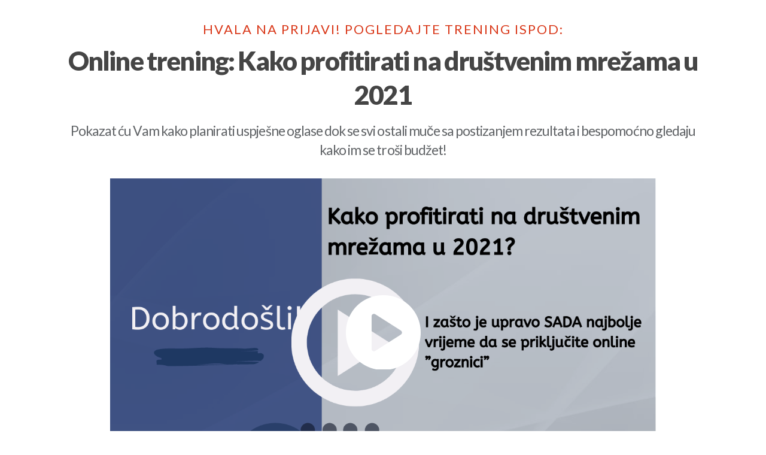

--- FILE ---
content_type: text/html; charset=UTF-8
request_url: https://dsap.digitalnispartanac.com/ds-oa-fb-2021-free-webinar-kontrole/
body_size: 6295
content:
<!DOCTYPE html>
<html lang="en-US" class="no-js no-svg">
<head>
    <meta charset="UTF-8">
    <meta name="viewport" content="width=device-width, initial-scale=1">
    <link rel="profile" href="https://gmpg.org/xfn/11">
    <title>DS OA FB 2021 Free webinar kontrole &#8211; Digitalni Spartanac Akcelerator Program</title>
<link rel='dns-prefetch' href='//js.stripe.com' />
<link rel='dns-prefetch' href='//fonts.googleapis.com' />
<link rel='dns-prefetch' href='//s.w.org' />
<link rel="alternate" type="application/rss+xml" title="Digitalni Spartanac Akcelerator Program &raquo; Feed" href="https://dsap.digitalnispartanac.com/feed/" />
<link rel="alternate" type="application/rss+xml" title="Digitalni Spartanac Akcelerator Program &raquo; Comments Feed" href="https://dsap.digitalnispartanac.com/comments/feed/" />
		<script>
			window._wpemojiSettings = {"baseUrl":"https:\/\/s.w.org\/images\/core\/emoji\/13.0.1\/72x72\/","ext":".png","svgUrl":"https:\/\/s.w.org\/images\/core\/emoji\/13.0.1\/svg\/","svgExt":".svg","source":{"concatemoji":"https:\/\/dsap.digitalnispartanac.com\/wp-includes\/js\/wp-emoji-release.min.js?ver=5.6.16"}};
			!function(e,a,t){var n,r,o,i=a.createElement("canvas"),p=i.getContext&&i.getContext("2d");function s(e,t){var a=String.fromCharCode;p.clearRect(0,0,i.width,i.height),p.fillText(a.apply(this,e),0,0);e=i.toDataURL();return p.clearRect(0,0,i.width,i.height),p.fillText(a.apply(this,t),0,0),e===i.toDataURL()}function c(e){var t=a.createElement("script");t.src=e,t.defer=t.type="text/javascript",a.getElementsByTagName("head")[0].appendChild(t)}for(o=Array("flag","emoji"),t.supports={everything:!0,everythingExceptFlag:!0},r=0;r<o.length;r++)t.supports[o[r]]=function(e){if(!p||!p.fillText)return!1;switch(p.textBaseline="top",p.font="600 32px Arial",e){case"flag":return s([127987,65039,8205,9895,65039],[127987,65039,8203,9895,65039])?!1:!s([55356,56826,55356,56819],[55356,56826,8203,55356,56819])&&!s([55356,57332,56128,56423,56128,56418,56128,56421,56128,56430,56128,56423,56128,56447],[55356,57332,8203,56128,56423,8203,56128,56418,8203,56128,56421,8203,56128,56430,8203,56128,56423,8203,56128,56447]);case"emoji":return!s([55357,56424,8205,55356,57212],[55357,56424,8203,55356,57212])}return!1}(o[r]),t.supports.everything=t.supports.everything&&t.supports[o[r]],"flag"!==o[r]&&(t.supports.everythingExceptFlag=t.supports.everythingExceptFlag&&t.supports[o[r]]);t.supports.everythingExceptFlag=t.supports.everythingExceptFlag&&!t.supports.flag,t.DOMReady=!1,t.readyCallback=function(){t.DOMReady=!0},t.supports.everything||(n=function(){t.readyCallback()},a.addEventListener?(a.addEventListener("DOMContentLoaded",n,!1),e.addEventListener("load",n,!1)):(e.attachEvent("onload",n),a.attachEvent("onreadystatechange",function(){"complete"===a.readyState&&t.readyCallback()})),(n=t.source||{}).concatemoji?c(n.concatemoji):n.wpemoji&&n.twemoji&&(c(n.twemoji),c(n.wpemoji)))}(window,document,window._wpemojiSettings);
		</script>
		<style>
img.wp-smiley,
img.emoji {
	display: inline !important;
	border: none !important;
	box-shadow: none !important;
	height: 1em !important;
	width: 1em !important;
	margin: 0 .07em !important;
	vertical-align: -0.1em !important;
	background: none !important;
	padding: 0 !important;
}
</style>
	<link rel='stylesheet' id='optimize-urgency-frontend-css'  href='https://dsap.digitalnispartanac.com/wp-content/plugins/op-urgency-3/assets/css/frontend.min.css?ver=5.6.16' media='all' />
<link rel='stylesheet' id='pmpro_frontend-css'  href='https://dsap.digitalnispartanac.com/wp-content/plugins/paid-memberships-pro/css/frontend.css?ver=2.5.7' media='screen' />
<link rel='stylesheet' id='pmpro_print-css'  href='https://dsap.digitalnispartanac.com/wp-content/plugins/paid-memberships-pro/css/print.css?ver=2.5.7' media='print' />
<link rel='stylesheet' id='twentytwenty-style-css'  href='https://dsap.digitalnispartanac.com/wp-content/themes/twentytwenty/style.css?ver=1.6' media='all' />
<style id='twentytwenty-style-inline-css'>
.color-accent,.color-accent-hover:hover,.color-accent-hover:focus,:root .has-accent-color,.has-drop-cap:not(:focus):first-letter,.wp-block-button.is-style-outline,a { color: #cd2653; }blockquote,.border-color-accent,.border-color-accent-hover:hover,.border-color-accent-hover:focus { border-color: #cd2653; }button,.button,.faux-button,.wp-block-button__link,.wp-block-file .wp-block-file__button,input[type="button"],input[type="reset"],input[type="submit"],.bg-accent,.bg-accent-hover:hover,.bg-accent-hover:focus,:root .has-accent-background-color,.comment-reply-link { background-color: #cd2653; }.fill-children-accent,.fill-children-accent * { fill: #cd2653; }body,.entry-title a,:root .has-primary-color { color: #000000; }:root .has-primary-background-color { background-color: #000000; }cite,figcaption,.wp-caption-text,.post-meta,.entry-content .wp-block-archives li,.entry-content .wp-block-categories li,.entry-content .wp-block-latest-posts li,.wp-block-latest-comments__comment-date,.wp-block-latest-posts__post-date,.wp-block-embed figcaption,.wp-block-image figcaption,.wp-block-pullquote cite,.comment-metadata,.comment-respond .comment-notes,.comment-respond .logged-in-as,.pagination .dots,.entry-content hr:not(.has-background),hr.styled-separator,:root .has-secondary-color { color: #6d6d6d; }:root .has-secondary-background-color { background-color: #6d6d6d; }pre,fieldset,input,textarea,table,table *,hr { border-color: #dcd7ca; }caption,code,code,kbd,samp,.wp-block-table.is-style-stripes tbody tr:nth-child(odd),:root .has-subtle-background-background-color { background-color: #dcd7ca; }.wp-block-table.is-style-stripes { border-bottom-color: #dcd7ca; }.wp-block-latest-posts.is-grid li { border-top-color: #dcd7ca; }:root .has-subtle-background-color { color: #dcd7ca; }body:not(.overlay-header) .primary-menu > li > a,body:not(.overlay-header) .primary-menu > li > .icon,.modal-menu a,.footer-menu a, .footer-widgets a,#site-footer .wp-block-button.is-style-outline,.wp-block-pullquote:before,.singular:not(.overlay-header) .entry-header a,.archive-header a,.header-footer-group .color-accent,.header-footer-group .color-accent-hover:hover { color: #cd2653; }.social-icons a,#site-footer button:not(.toggle),#site-footer .button,#site-footer .faux-button,#site-footer .wp-block-button__link,#site-footer .wp-block-file__button,#site-footer input[type="button"],#site-footer input[type="reset"],#site-footer input[type="submit"] { background-color: #cd2653; }.header-footer-group,body:not(.overlay-header) #site-header .toggle,.menu-modal .toggle { color: #000000; }body:not(.overlay-header) .primary-menu ul { background-color: #000000; }body:not(.overlay-header) .primary-menu > li > ul:after { border-bottom-color: #000000; }body:not(.overlay-header) .primary-menu ul ul:after { border-left-color: #000000; }.site-description,body:not(.overlay-header) .toggle-inner .toggle-text,.widget .post-date,.widget .rss-date,.widget_archive li,.widget_categories li,.widget cite,.widget_pages li,.widget_meta li,.widget_nav_menu li,.powered-by-wordpress,.to-the-top,.singular .entry-header .post-meta,.singular:not(.overlay-header) .entry-header .post-meta a { color: #6d6d6d; }.header-footer-group pre,.header-footer-group fieldset,.header-footer-group input,.header-footer-group textarea,.header-footer-group table,.header-footer-group table *,.footer-nav-widgets-wrapper,#site-footer,.menu-modal nav *,.footer-widgets-outer-wrapper,.footer-top { border-color: #dcd7ca; }.header-footer-group table caption,body:not(.overlay-header) .header-inner .toggle-wrapper::before { background-color: #dcd7ca; }
</style>
<link rel='stylesheet' id='twentytwenty-print-style-css'  href='https://dsap.digitalnispartanac.com/wp-content/themes/twentytwenty/print.css?ver=1.6' media='print' />
<link rel='stylesheet' id='op3-frontend-stylesheet-css'  href='https://dsap.digitalnispartanac.com/wp-content/plugins/op-builder/public/assets/cache/page-1217.css?ver=3d0a9441cfc7eb431fe0dd712819eac7' media='all' />
<script src='https://dsap.digitalnispartanac.com/wp-includes/js/jquery/jquery.min.js?ver=3.5.1' id='jquery-core-js'></script>
<script src='https://dsap.digitalnispartanac.com/wp-includes/js/jquery/jquery-migrate.min.js?ver=3.3.2' id='jquery-migrate-js'></script>
<script id='optimize-urgency-frontend-js-extra'>
var op_urgency_tr = {"wp_verified":"Verified by WooCommerce"};
</script>
<script src='https://dsap.digitalnispartanac.com/wp-content/plugins/op-urgency-3/assets/js/frontend.min.js?ver=5.6.16' id='optimize-urgency-frontend-js'></script>
<script src='https://dsap.digitalnispartanac.com/wp-content/themes/twentytwenty/assets/js/index.js?ver=1.6' id='twentytwenty-js-js' async></script>
<script src='https://js.stripe.com/v3/?ver=3' id='op3-stripe-js-js'></script>
<script id='op3-opc-global-object-handler-js-extra'>
var optimizecart = {"ajax_url":"https:\/\/dsap.digitalnispartanac.com\/wp-admin\/admin-ajax.php","assets_url":"https:\/\/dsap.digitalnispartanac.com\/wp-content\/plugins\/op-cart\/public\/assets\/","rest_url":"https:\/\/dsap.digitalnispartanac.com\/wp-json\/opc\/v1","rest_nonce":"602aef3601","locale":"en_US","detected_country":"US","current_user_email":"","translations":[],"stripe_locale":""};
</script>
<link rel="https://api.w.org/" href="https://dsap.digitalnispartanac.com/wp-json/" /><link rel="alternate" type="application/json" href="https://dsap.digitalnispartanac.com/wp-json/wp/v2/pages/1217" /><link rel="EditURI" type="application/rsd+xml" title="RSD" href="https://dsap.digitalnispartanac.com/xmlrpc.php?rsd" />
<link rel="wlwmanifest" type="application/wlwmanifest+xml" href="https://dsap.digitalnispartanac.com/wp-includes/wlwmanifest.xml" /> 
<meta name="generator" content="WordPress 5.6.16" />
<link rel="canonical" href="https://dsap.digitalnispartanac.com/ds-oa-fb-2021-free-webinar-kontrole/" />
<link rel='shortlink' href='https://dsap.digitalnispartanac.com/?p=1217' />
<link rel="alternate" type="application/json+oembed" href="https://dsap.digitalnispartanac.com/wp-json/oembed/1.0/embed?url=https%3A%2F%2Fdsap.digitalnispartanac.com%2Fds-oa-fb-2021-free-webinar-kontrole%2F" />
<link rel="alternate" type="text/xml+oembed" href="https://dsap.digitalnispartanac.com/wp-json/oembed/1.0/embed?url=https%3A%2F%2Fdsap.digitalnispartanac.com%2Fds-oa-fb-2021-free-webinar-kontrole%2F&#038;format=xml" />
	<script>document.documentElement.className = document.documentElement.className.replace( 'no-js', 'js' );</script>
	<style>.recentcomments a{display:inline !important;padding:0 !important;margin:0 !important;}</style>
<!-- start page description by OptimizeBuilder -->
<meta property="og:description" content="hvala na prijavi! pogledajte trening ispod:Online trening: Kako profitirati na društvenim mrežama u 2021Pokazat ću Vam kako planirati uspješne oglase dok se svi ostali muče sa postizanjem rezultata i bespomoćno gledaju kako im se troši budžet!Kliknite na video iznad kako bi pogledali trening. Video će se pokrenuti nakon 3-5 sekundi.Vremenski&nbsp;ograničena ponuda!Prijavite se na DS Online Akademiju i napokon riješite problem&nbsp;kupaca&hellip;"/>
<!-- end page description by OptimizeBuilder -->

<link rel="stylesheet" href="https://fonts.googleapis.com/css?family=Hind:400,600,700|Lato:400,700,900" />

<link rel="icon" href="https://dsap.digitalnispartanac.com/wp-content/uploads/2020/11/cropped-DS-Akcelerator-fav-32x32.png" sizes="32x32" />
<link rel="icon" href="https://dsap.digitalnispartanac.com/wp-content/uploads/2020/11/cropped-DS-Akcelerator-fav-192x192.png" sizes="192x192" />
<link rel="apple-touch-icon" href="https://dsap.digitalnispartanac.com/wp-content/uploads/2020/11/cropped-DS-Akcelerator-fav-180x180.png" />
<meta name="msapplication-TileImage" content="https://dsap.digitalnispartanac.com/wp-content/uploads/2020/11/cropped-DS-Akcelerator-fav-270x270.png" />
<style id="op3-custom-css">div[data-op3-element-type="bulletlist"] .op3-icon{align-self:flex-start;} </style><script>
!function(f,b,e,v,n,t,s)
{if(f.fbq)return;n=f.fbq=function(){n.callMethod?
n.callMethod.apply(n,arguments):n.queue.push(arguments)};
if(!f._fbq)f._fbq=n;n.push=n;n.loaded=!0;n.version='2.0';
n.queue=[];t=b.createElement(e);t.async=!0;
t.src=v;s=b.getElementsByTagName(e)[0];
s.parentNode.insertBefore(t,s)}(window, document,'script',
'https://connect.facebook.net/en_US/fbevents.js');
fbq('init', '442116909516656');
fbq('track', 'PageView');
</script>
<noscript><img height="1" width="1" style="display:none" src="https://www.facebook.com/tr?id=442116909516656&amp;ev=PageView&amp;noscript=1"></noscript> </head>

<body data-rsssl=1 class="page-template page-template-op_builder_blank page page-id-1217 wp-embed-responsive pmpro-body-has-access singular enable-search-modal missing-post-thumbnail has-no-pagination not-showing-comments show-avatars op_builder_blank footer-top-visible">
<a class="skip-link screen-reader-text" href="#site-content">Skip to the content</a>
<div id="op3-designer-element" >
<div data-op3-children="2"><div id="op3-element-ZzKhCu8z" class="op3-element " data-op3-uuid="ZzKhCu8z" data-op3-gid="" data-op3-element-type="section" data-op3-element-spec="" data-op3-element-caption="Section #ZzKhCu8z" data-op3-code-before="" data-op3-code-after="" data-op-visibility-hidden="0" data-op-element-hidden="0" data-op3-style-id="" data-op3-has-children="1"><div data-op3-element-container data-op-animation-trigger="" data-op-animation-style="" data-op-animation-loop="" data-op-timer-minutes="" data-op-timer-seconds="" data-op3-sticky="" data-op3-sticky-active-desktop="" data-op3-sticky-active-tablet="" data-op3-sticky-active-mobile="" data-op3-sticky-top-desktop="" data-op3-sticky-top-tablet="" data-op3-sticky-top-mobile="" data-op3-sticky-until="" data-op3-sticky-until-element=""><div data-op3-children="4"><div id="op3-element-KJZ8RgUK" class="op3-element " data-op3-uuid="KJZ8RgUK" data-op3-gid="" data-op3-element-type="row" data-op3-element-spec="" data-op3-element-caption="Row #KJZ8RgUK" data-op3-code-before="" data-op3-code-after="" data-op-visibility-hidden="0" data-op-element-hidden="0" data-op3-style-id="" data-op3-has-children="1"><div data-op3-element-container data-op-animation-trigger="" data-op-animation-style="" data-op-animation-loop="" data-op-timer-minutes="" data-op-timer-seconds="" data-op3-sticky="" data-op3-sticky-active-desktop="" data-op3-sticky-active-tablet="" data-op3-sticky-active-mobile="" data-op3-sticky-top-desktop="" data-op3-sticky-top-tablet="" data-op3-sticky-top-mobile="" data-op3-sticky-until="" data-op3-sticky-until-element=""><div data-op3-children="1" data-op3-stack-columns-desktop="0" data-op3-stack-columns-desktop-reverse="0" data-op3-stack-columns-tablet="0" data-op3-stack-columns-tablet-reverse="0" data-op3-stack-columns-mobile="1" data-op3-stack-columns-mobile-reverse="0" data-op3-wrap-columns-desktop="0" data-op3-wrap-columns-tablet="0" data-op3-wrap-columns-mobile="0"><div id="op3-element-iJGfG1aL" class="op3-element " data-op3-uuid="iJGfG1aL" data-op3-gid="" data-op3-element-type="column" data-op3-element-spec="" data-op3-element-caption="Column #iJGfG1aL" data-op3-code-before="" data-op3-code-after="" data-op-visibility-hidden="0" data-op-element-hidden="0" data-op3-style-id="" data-op3-has-children="1"><div class="op3-column-content op3-background-parent" data-op-animation-trigger="" data-op-animation-style="" data-op-animation-loop="" data-op-timer-minutes="" data-op-timer-seconds=""><div data-op3-element-container><div data-op3-children="3"><div id="op3-element-OTf0qFnG" class="op3-element " data-op3-uuid="OTf0qFnG" data-op3-gid="" data-op3-element-type="headline" data-op3-element-spec="" data-op3-element-caption="Headline #OTf0qFnG" data-op3-code-before="" data-op3-code-after="" data-op-visibility-hidden="0" data-op-element-hidden="0" data-op3-style-id="" data-op3-has-children="0"><div class="op3-headline-wrapper" data-op-animation-trigger="" data-op-animation-style="" data-op-animation-loop="" data-op-timer-minutes="" data-op-timer-seconds=""><div data-op3-contenteditable><h2>hvala na prijavi! pogledajte trening ispod:<br></h2></div></div></div><div id="op3-element-prqjpBCe" class="op3-element " data-op3-uuid="prqjpBCe" data-op3-gid="" data-op3-element-type="headline" data-op3-element-spec="" data-op3-element-caption="Headline #prqjpBCe" data-op3-code-before="" data-op3-code-after="" data-op-visibility-hidden="0" data-op-element-hidden="0" data-op3-style-id="" data-op3-has-children="0"><div class="op3-headline-wrapper" data-op-animation-trigger="" data-op-animation-style="" data-op-animation-loop="" data-op-timer-minutes="" data-op-timer-seconds=""><div data-op3-contenteditable><h2>Online trening: Kako profitirati na društvenim mrežama u 2021<br></h2></div></div></div><div id="op3-element-EYHuyIUg" class="op3-element " data-op3-uuid="EYHuyIUg" data-op3-gid="" data-op3-element-type="headline" data-op3-element-spec="" data-op3-element-caption="Headline #EYHuyIUg" data-op3-code-before="" data-op3-code-after="" data-op-visibility-hidden="0" data-op-element-hidden="0" data-op3-style-id="" data-op3-has-children="0"><div class="op3-headline-wrapper" data-op-animation-trigger="" data-op-animation-style="" data-op-animation-loop="" data-op-timer-minutes="" data-op-timer-seconds=""><div data-op3-contenteditable><h2><!--StartFragment--><!--EndFragment-->Pokazat ću Vam kako planirati uspješne oglase dok se svi ostali muče sa postizanjem rezultata i bespomoćno gledaju kako im se troši budžet!<br></h2></div></div></div></div></div></div></div></div></div></div><div id="op3-element-bkUFiMEr" class="op3-element " data-op3-uuid="bkUFiMEr" data-op3-gid="" data-op3-element-type="row" data-op3-element-spec="" data-op3-element-caption="Row #bkUFiMEr" data-op3-code-before="" data-op3-code-after="" data-op-visibility-hidden="0" data-op-element-hidden="0" data-op3-style-id="" data-op3-has-children="1"><div data-op3-element-container data-op-animation-trigger="" data-op-animation-style="" data-op-animation-loop="" data-op-timer-minutes="" data-op-timer-seconds="" data-op3-sticky="" data-op3-sticky-active-desktop="" data-op3-sticky-active-tablet="" data-op3-sticky-active-mobile="" data-op3-sticky-top-desktop="" data-op3-sticky-top-tablet="" data-op3-sticky-top-mobile="" data-op3-sticky-until="" data-op3-sticky-until-element=""><div data-op3-children="1" data-op3-stack-columns-desktop="0" data-op3-stack-columns-desktop-reverse="0" data-op3-stack-columns-tablet="0" data-op3-stack-columns-tablet-reverse="0" data-op3-stack-columns-mobile="1" data-op3-stack-columns-mobile-reverse="0" data-op3-wrap-columns-desktop="0" data-op3-wrap-columns-tablet="0" data-op3-wrap-columns-mobile="0"><div id="op3-element-tE9eA1Xt" class="op3-element " data-op3-uuid="tE9eA1Xt" data-op3-gid="" data-op3-element-type="column" data-op3-element-spec="" data-op3-element-caption="Column #tE9eA1Xt" data-op3-code-before="" data-op3-code-after="" data-op-visibility-hidden="0" data-op-element-hidden="0" data-op3-style-id="" data-op3-has-children="1"><div class="op3-column-content op3-background-parent" data-op-animation-trigger="" data-op-animation-style="" data-op-animation-loop="" data-op-timer-minutes="" data-op-timer-seconds=""><div data-op3-element-container><div data-op3-children="1"><div id="op3-element-GLPHLztA" class="op3-element " data-op3-uuid="GLPHLztA" data-op3-gid="" data-op3-element-type="video" data-op3-element-spec="" data-op3-element-caption="Video #GLPHLztA" data-op3-code-before="" data-op3-code-after="" data-op-visibility-hidden="0" data-op-element-hidden="0" data-op3-style-id="" data-op3-has-children="0"><div class="op3-video-wrapper" data-op3-src="https://dsap.s3-us-west-2.amazonaws.com/dsoa/webinar2021.mp4" data-op3-video-source="selfhosted" data-op3-video-url-youtube="" data-op3-video-url-vimeo="https://player.vimeo.com/video/287638642" data-op3-video-url-wistia="" data-op3-video-url-selfhosted="https://dsap.s3-us-west-2.amazonaws.com/dsoa/webinar2021.mp4" data-op3-video-url-uploaded="" data-op3-video-autoplay="0" data-op3-video-mute="0" data-op3-video-loop="0" data-op3-video-download-controls="" data-op3-video-controls="1" data-op3-video-modest-branding="0" data-op3-video-related="0" data-op3-video-color="#00adef" data-op3-video-background="0" data-op3-video-byline="1" data-op3-video-portrait="1" data-op3-video-title="1" data-op3-video-speed="0" data-op3-video-start-time="00:00" data-op3-video-sticky="" data-op3-video-sticky-preview="0" data-op3-video-sticky-position="" data-op3-video-sticky-devices="" data-op3-video-sticky-desktop="" data-op3-video-sticky-tablet="" data-op3-video-sticky-mobile="" data-op3-video-sticky-close="" data-op-animation-trigger="" data-op-animation-style="" data-op-animation-loop="" data-op-timer-minutes="" data-op-timer-seconds=""><div data-op3-code data-op3-aspect-ratio="16:9"><video data-op3-video-selfhosted="" src="https://dsap.s3-us-west-2.amazonaws.com/dsoa/webinar2021.mp4" width="900" height="506" playsinline="" preload="" controls="true" controlslist="nodownload"></video></div></div><div class="op3-video-image-overlay"><i class="op3-icon op3-icon-button-circle-play-2"></i></div></div></div></div></div></div></div></div></div><div id="op3-element-DGgRNy2C" class="op3-element " data-op3-uuid="DGgRNy2C" data-op3-gid="" data-op3-element-type="row" data-op3-element-spec="" data-op3-element-caption="Row #DGgRNy2C" data-op3-code-before="" data-op3-code-after="" data-op-visibility-hidden="0" data-op-element-hidden="0" data-op3-style-id="" data-op3-has-children="1"><div data-op3-element-container data-op-animation-trigger="none" data-op-animation-style="" data-op-animation-loop="0" data-op-timer-minutes="0" data-op-timer-seconds="0" data-op3-sticky="0" data-op3-sticky-active-desktop="1" data-op3-sticky-active-tablet="1" data-op3-sticky-active-mobile="0" data-op3-sticky-top-desktop="0px" data-op3-sticky-top-tablet="0px" data-op3-sticky-top-mobile="0px" data-op3-sticky-until="0" data-op3-sticky-until-element=""><div data-op3-children="1" data-op3-stack-columns-desktop="0" data-op3-stack-columns-desktop-reverse="0" data-op3-stack-columns-tablet="0" data-op3-stack-columns-tablet-reverse="0" data-op3-stack-columns-mobile="1" data-op3-stack-columns-mobile-reverse="0" data-op3-wrap-columns-desktop="0" data-op3-wrap-columns-tablet="0" data-op3-wrap-columns-mobile="0"><div id="op3-element-Ho8le2Ok" class="op3-element " data-op3-uuid="Ho8le2Ok" data-op3-gid="" data-op3-element-type="column" data-op3-element-spec="" data-op3-element-caption="Column #Ho8le2Ok" data-op3-code-before="" data-op3-code-after="" data-op-visibility-hidden="0" data-op-element-hidden="0" data-op3-style-id="" data-op3-has-children="1"><div class="op3-column-content op3-background-parent" data-op-animation-trigger="none" data-op-animation-style="" data-op-animation-loop="0" data-op-timer-minutes="0" data-op-timer-seconds="0"><div data-op3-element-container><div data-op3-children="1"><div id="op3-element-50HiIuII" class="op3-element " data-op3-uuid="50HiIuII" data-op3-gid="" data-op3-element-type="text" data-op3-element-spec="" data-op3-element-caption="Text Editor #z9sRNLOm" data-op3-code-before="" data-op3-code-after="" data-op-visibility-hidden="0" data-op-element-hidden="0" data-op3-style-id="" data-op3-has-children="0"><div class="op3-text-wrapper" data-op-animation-trigger="none" data-op-animation-style="" data-op-animation-loop="0" data-op-timer-minutes="0" data-op-timer-seconds="0"><div data-op3-contenteditable><p>Kliknite na video iznad kako bi pogledali trening. Video će se pokrenuti nakon 3-5 sekundi.</p></div></div></div></div></div></div></div></div></div></div><div id="op3-element-1L0Accq4" class="op3-element " data-op3-uuid="1L0Accq4" data-op3-gid="" data-op3-element-type="row" data-op3-element-spec="" data-op3-element-caption="Row #1L0Accq4" data-op3-code-before="" data-op3-code-after="" data-op-visibility-hidden="0" data-op-element-hidden="0" data-op3-style-id="" data-op3-has-children="1"><div data-op3-element-container data-op-animation-trigger="" data-op-animation-style="" data-op-animation-loop="" data-op-timer-minutes="" data-op-timer-seconds="" data-op3-sticky="" data-op3-sticky-active-desktop="" data-op3-sticky-active-tablet="" data-op3-sticky-active-mobile="" data-op3-sticky-top-desktop="" data-op3-sticky-top-tablet="" data-op3-sticky-top-mobile="" data-op3-sticky-until="" data-op3-sticky-until-element=""><div data-op3-children="1" data-op3-stack-columns-desktop="0" data-op3-stack-columns-desktop-reverse="0" data-op3-stack-columns-tablet="0" data-op3-stack-columns-tablet-reverse="0" data-op3-stack-columns-mobile="1" data-op3-stack-columns-mobile-reverse="0" data-op3-wrap-columns-desktop="0" data-op3-wrap-columns-tablet="0" data-op3-wrap-columns-mobile="0"><div id="op3-element-3NBYSLZD" class="op3-element " data-op3-uuid="3NBYSLZD" data-op3-gid="" data-op3-element-type="column" data-op3-element-spec="" data-op3-element-caption="Column #3NBYSLZD" data-op3-code-before="" data-op3-code-after="" data-op-visibility-hidden="1" data-op-element-hidden="0" data-op3-style-id="" data-op3-has-children="1"><div class="op3-column-content op3-background-parent" data-op-animation-trigger="load_delay" data-op-animation-style="" data-op-animation-loop="" data-op-timer-minutes="0" data-op-timer-seconds=""><div data-op3-element-container><div data-op3-children="3"><div id="op3-element-g2lIUbEs" class="op3-element " data-op3-uuid="g2lIUbEs" data-op3-gid="" data-op3-element-type="headline" data-op3-element-spec="" data-op3-element-caption="Headline #g2lIUbEs" data-op3-code-before="" data-op3-code-after="" data-op-visibility-hidden="0" data-op-element-hidden="0" data-op3-style-id="" data-op3-has-children="0"><div class="op3-headline-wrapper" data-op-animation-trigger="" data-op-animation-style="" data-op-animation-loop="" data-op-timer-minutes="" data-op-timer-seconds=""><div data-op3-contenteditable><h2>Vremenski&nbsp;ograničena ponuda!<br></h2></div></div></div><div id="op3-element-iVv4shWH" class="op3-element " data-op3-uuid="iVv4shWH" data-op3-gid="" data-op3-element-type="headline" data-op3-element-spec="" data-op3-element-caption="Headline #iVv4shWH" data-op3-code-before="" data-op3-code-after="" data-op-visibility-hidden="0" data-op-element-hidden="0" data-op3-style-id="" data-op3-has-children="0"><div class="op3-headline-wrapper" data-op-animation-trigger="" data-op-animation-style="" data-op-animation-loop="" data-op-timer-minutes="" data-op-timer-seconds=""><div data-op3-contenteditable><h2>Prijavite se na DS Online Akademiju i napokon riješite problem&nbsp;kupaca u vaš biznis:<br></h2></div></div></div><div id="op3-element-OC8wYoj8" class="op3-element " data-op3-uuid="OC8wYoj8" data-op3-gid="" data-op3-element-type="button" data-op3-element-spec="" data-op3-element-caption="Button #OC8wYoj8" data-op3-code-before="" data-op3-code-after="" data-op-visibility-hidden="0" data-op-element-hidden="0" data-op3-style-id="" data-op3-has-children="0"><a href="https://dsoa.digitalnispartanac.com/dsoa-sp-2021/" class="op3-background-ancestor" target="_blank"  data-op-action="link" data-op-popoverlay-trigger="xVOSqciM" data-op-select-funnel-step="" data-op-animation-trigger="" data-op-animation-style="" data-op-animation-loop="" data-op-timer-minutes="" data-op-timer-seconds="" data-op3-smooth-scroll="" data-op-effect-style=""><div data-op3-background="overlay"></div><div data-op3-border></div><div class="op3-text-container"><i class="op3-icon op3-icon-stre-right" data-op3-icon="op3-icon-stre-right"></i><span class="op3-divider"></span><div class="op3-text" data-op3-contenteditable><div>KLIKNITE OVDjE I SAZNAJTE VIŠE<br></div></div></div><div class="op3-subtext op3-html2" data-op3-contenteditable>Sub Text</div></a></div></div></div></div></div></div></div></div></div></div></div><div id="op3-element-Q6h8GFxe" class="op3-element " data-op3-uuid="Q6h8GFxe" data-op3-gid="" data-op3-element-type="section" data-op3-element-spec="" data-op3-element-caption="Section #Q6h8GFxe" data-op3-code-before="" data-op3-code-after="" data-op-visibility-hidden="0" data-op-element-hidden="0" data-op3-style-id="" data-op3-has-children="1"><div data-op3-element-container data-op-animation-trigger="" data-op-animation-style="" data-op-animation-loop="" data-op-timer-minutes="" data-op-timer-seconds="" data-op3-sticky="" data-op3-sticky-active-desktop="" data-op3-sticky-active-tablet="" data-op3-sticky-active-mobile="" data-op3-sticky-top-desktop="" data-op3-sticky-top-tablet="" data-op3-sticky-top-mobile="" data-op3-sticky-until="" data-op3-sticky-until-element=""><div data-op3-border><div data-op3-background="base"></div><div data-op3-background="image"></div><div data-op3-background="overlay"></div></div><div data-op3-children="1"><div id="op3-element-hvibX4zL" class="op3-element " data-op3-uuid="hvibX4zL" data-op3-gid="" data-op3-element-type="row" data-op3-element-spec="" data-op3-element-caption="Row #hvibX4zL" data-op3-code-before="" data-op3-code-after="" data-op-visibility-hidden="0" data-op-element-hidden="0" data-op3-style-id="" data-op3-has-children="1"><div data-op3-element-container data-op-animation-trigger="" data-op-animation-style="" data-op-animation-loop="" data-op-timer-minutes="" data-op-timer-seconds="" data-op3-sticky="" data-op3-sticky-active-desktop="" data-op3-sticky-active-tablet="" data-op3-sticky-active-mobile="" data-op3-sticky-top-desktop="" data-op3-sticky-top-tablet="" data-op3-sticky-top-mobile="" data-op3-sticky-until="" data-op3-sticky-until-element=""><div data-op3-children="1" data-op3-stack-columns-desktop="0" data-op3-stack-columns-desktop-reverse="0" data-op3-stack-columns-tablet="0" data-op3-stack-columns-tablet-reverse="0" data-op3-stack-columns-mobile="1" data-op3-stack-columns-mobile-reverse="0" data-op3-wrap-columns-desktop="0" data-op3-wrap-columns-tablet="0" data-op3-wrap-columns-mobile="0"><div id="op3-element-3TrM8E8O" class="op3-element " data-op3-uuid="3TrM8E8O" data-op3-gid="" data-op3-element-type="column" data-op3-element-spec="" data-op3-element-caption="Column #3TrM8E8O" data-op3-code-before="" data-op3-code-after="" data-op-visibility-hidden="0" data-op-element-hidden="0" data-op3-style-id="" data-op3-has-children="1"><div class="op3-column-content op3-background-parent" data-op-animation-trigger="" data-op-animation-style="" data-op-animation-loop="" data-op-timer-minutes="" data-op-timer-seconds=""><div data-op3-element-container><div data-op3-children="1"><div id="op3-element-WMRYMaOp" class="op3-element " data-op3-uuid="WMRYMaOp" data-op3-gid="" data-op3-element-type="text" data-op3-element-spec="" data-op3-element-caption="Text Editor #WMRYMaOp" data-op3-code-before="" data-op3-code-after="" data-op-visibility-hidden="0" data-op-element-hidden="0" data-op3-style-id="" data-op3-has-children="0"><div class="op3-text-wrapper" data-op-animation-trigger="" data-op-animation-style="" data-op-animation-loop="" data-op-timer-minutes="" data-op-timer-seconds=""><div data-op3-contenteditable><p>Copyright © Digitalni Spartanac.  All Rights Reserved</p></div></div></div></div></div></div></div></div></div></div></div></div></div></div>
</div><!-- #op3-designer-element -->

		<!-- Memberships powered by Paid Memberships Pro v2.5.7.
 -->
	<script src='https://dsap.digitalnispartanac.com/wp-content/plugins/op-builder/public/assets/cache/page-1217.js?ver=3d0a9441cfc7eb431fe0dd712819eac7' id='op3-frontend-scripts-js'></script>
<script src='https://dsap.digitalnispartanac.com/wp-includes/js/wp-embed.min.js?ver=5.6.16' id='wp-embed-js'></script>
	<script>
	/(trident|msie)/i.test(navigator.userAgent)&&document.getElementById&&window.addEventListener&&window.addEventListener("hashchange",function(){var t,e=location.hash.substring(1);/^[A-z0-9_-]+$/.test(e)&&(t=document.getElementById(e))&&(/^(?:a|select|input|button|textarea)$/i.test(t.tagName)||(t.tabIndex=-1),t.focus())},!1);
	</script>
	</body>
</html>


--- FILE ---
content_type: text/css
request_url: https://dsap.digitalnispartanac.com/wp-content/plugins/op-builder/public/assets/cache/page-1217.css?ver=3d0a9441cfc7eb431fe0dd712819eac7
body_size: 7040
content:
/*!
 * Bootstrap Reboot v4.3.1 (https://getbootstrap.com/)
 * Copyright 2011-2019 The Bootstrap Authors
 * Copyright 2011-2019 Twitter, Inc.
 * Licensed under MIT (https://github.com/twbs/bootstrap/blob/master/LICENSE)
 * Forked from Normalize.css, licensed MIT (https://github.com/necolas/normalize.css/blob/master/LICENSE.md)
 */dl,h1,h2,h3,h4,h5,h6,ol,p,pre,ul{margin-top:0}address,dl,ol,p,pre,ul{margin-bottom:1rem}img,svg{vertical-align:middle}body,caption{text-align:left}button,hr,input{overflow:visible}pre,textarea{overflow:auto}article,aside,figcaption,figure,footer,header,hgroup,legend,main,nav,section{display:block}dd,h1,h2,h3,h4,h5,h6,label,legend{margin-bottom:.5rem}address,legend{line-height:inherit}progress,sub,sup{vertical-align:baseline}label,output{display:inline-block}[type=button]:not(:disabled),[type=reset]:not(:disabled),[type=submit]:not(:disabled),button:not(:disabled),summary{cursor:pointer}*,::after,::before{-webkit-box-sizing:border-box;box-sizing:border-box}html{font-family:sans-serif;line-height:1.15;-webkit-text-size-adjust:100%;-webkit-tap-highlight-color:transparent}body{margin:0;font-family:-apple-system,BlinkMacSystemFont,"Segoe UI",Roboto,"Helvetica Neue",Arial,"Noto Sans",sans-serif,"Apple Color Emoji","Segoe UI Emoji","Segoe UI Symbol","Noto Color Emoji";font-size:1rem;font-weight:400;line-height:1.5;color:#212529;background-color:#fff}[tabindex="-1"]:focus{outline:0!important}hr{-webkit-box-sizing:content-box;box-sizing:content-box;height:0}abbr[data-original-title],abbr[title]{-webkit-text-decoration:underline dotted;text-decoration:underline dotted;cursor:help;border-bottom:0;-webkit-text-decoration-skip-ink:none;text-decoration-skip-ink:none}address{font-style:normal}ol ol,ol ul,ul ol,ul ul{margin-bottom:0}dt{font-weight:700}dd{margin-left:0}blockquote,figure{margin:0 0 1rem}b,strong{font-weight:bolder}small{font-size:80%}sub,sup{position:relative;font-size:75%;line-height:0}sub{bottom:-.25em}sup{top:-.5em}a{color:#007bff;text-decoration:none;background-color:transparent}a:hover{color:#0056b3;text-decoration:underline}a:not([href]):not([tabindex]),a:not([href]):not([tabindex]):focus,a:not([href]):not([tabindex]):hover{color:inherit;text-decoration:none}a:not([href]):not([tabindex]):focus{outline:0}code,kbd,pre,samp{font-family:SFMono-Regular,Menlo,Monaco,Consolas,"Liberation Mono","Courier New",monospace;font-size:1em}img{border-style:none}svg{overflow:hidden}table{border-collapse:collapse}caption{padding-top:.75rem;padding-bottom:.75rem;color:#6c757d;caption-side:bottom}th{text-align:inherit}button{border-radius:0}button:focus{outline:dotted 1px;outline:-webkit-focus-ring-color auto 5px}button,input,optgroup,select,textarea{margin:0;font-family:inherit;font-size:inherit;line-height:inherit}button,select{text-transform:none}select{word-wrap:normal}[type=button],[type=reset],[type=submit],button{-webkit-appearance:button}[type=button]::-moz-focus-inner,[type=reset]::-moz-focus-inner,[type=submit]::-moz-focus-inner,button::-moz-focus-inner{padding:0;border-style:none}input[type=radio],input[type=checkbox]{-webkit-box-sizing:border-box;box-sizing:border-box;padding:0}input[type=date],input[type=time],input[type=datetime-local],input[type=month]{-webkit-appearance:listbox}textarea{resize:vertical}fieldset{min-width:0;padding:0;margin:0;border:0}legend{width:100%;max-width:100%;padding:0;font-size:1.5rem;color:inherit;white-space:normal}[type=number]::-webkit-inner-spin-button,[type=number]::-webkit-outer-spin-button{height:auto}[type=search]{outline-offset:-2px;-webkit-appearance:none}[type=search]::-webkit-search-decoration{-webkit-appearance:none}::-webkit-file-upload-button{font:inherit;-webkit-appearance:button}summary{display:list-item}template{display:none}[hidden]{display:none!important}body{-webkit-font-smoothing:antialiased;-moz-osx-font-smoothing:grayscale}body.opf_funnel-template-op_builder_blank,body.page-template-op_builder_blank{font-family:'IBM Plex Sans',sans-serif}body.opf_funnel-template-op_builder_blank h1,body.opf_funnel-template-op_builder_blank h2,body.opf_funnel-template-op_builder_blank h3,body.opf_funnel-template-op_builder_blank h4,body.opf_funnel-template-op_builder_blank h5,body.opf_funnel-template-op_builder_blank h6,body.page-template-op_builder_blank h1,body.page-template-op_builder_blank h2,body.page-template-op_builder_blank h3,body.page-template-op_builder_blank h4,body.page-template-op_builder_blank h5,body.page-template-op_builder_blank h6{font-family:Poppins,sans-serif}#op3-designer-element{overflow-x:hidden}img{max-width:100%;height:auto}[data-op3-contenteditable] [style*=";color:"] a,[data-op3-contenteditable] [style*="; color:"] a,[data-op3-contenteditable] [style^="color:"] a{color:inherit}#wpadminbar #wp-admin-bar-op3_edit_page>.ab-item::before{content:"\f464";top:2px}.grecaptcha-badge{display:none}.op3badge{position:fixed;display:block;right:0;bottom:0;z-index:9999;border-radius:5px 0 0;-webkit-box-shadow:0 0 0 1px rgba(6,6,6,.025);box-shadow:0 0 0 1px rgba(6,6,6,.025)}.pmpro_content_message,.post-password-form{max-width:700px;width:90%;margin:50px auto;padding:50px;border:1px solid #ccc;background:#eee;border-radius:9px}a[href='#wlm_login#'],a[href='#wlm_logout#']{display:none!important}.op3-element{position:relative;background:center center no-repeat none;-webkit-transition:all 0s ease;transition:all 0s ease}.op3-element [data-op-element-hidden="1"],.op3-element[data-op-element-hidden="1"]{display:none!important}.op3-element [data-op-visibility-hidden="1"],.op3-element[data-op-visibility-hidden="1"]{visibility:hidden}.op3-element *{-webkit-transition:all 0s ease;transition:all 0s ease}.op3-element [data-op3-element-container]{border-color:transparent!important;border-width:0}.op3-element [data-op3-border]{position:absolute;top:0;left:0;width:100%;height:100%;z-index:auto;border-width:0;overflow:hidden}.op3-element [data-op3-border]>[data-op3-background]{will-change:top}.op3-element [data-op3-background]{position:absolute;display:block;width:100%;height:100%;top:0;left:0;overflow:hidden;-webkit-transition:inherit;transition:inherit;pointer-events:none}.op3-element [data-op3-background]::after,.op3-element [data-op3-background]::before{content:"";position:absolute;display:block;width:100%;height:100%;top:0;left:0;-webkit-transition:inherit;transition:inherit;pointer-events:none}.op3-element [data-op3-background=map],.op3-element [data-op3-children]>.op3-element[data-op3-element-spec=togglestatuserror],.op3-element [data-op3-children][data-op3-toggle-status=error]>.op3-element{display:none}.op3-element [data-op3-background]::before{opacity:1}.op3-element [data-op3-background]::after,.op3-element:hover>.op3-background-ancestor>[data-op3-background]::before,.op3-element:hover>.op3-background-ancestor>[data-op3-border]>[data-op3-background]::before,.op3-element:hover>.op3-background-ancestor>[data-op3-element-container]>[data-op3-border]>[data-op3-background]::before,.op3-element:hover>.op3-background-parent>[data-op3-background]::before,.op3-element:hover>.op3-background-parent>[data-op3-border]>[data-op3-background]::before,.op3-element:hover>.op3-background-parent>[data-op3-element-container]>[data-op3-border]>[data-op3-background]::before,.op3-element:hover>[data-op3-background]::before,.op3-element:hover>[data-op3-element-container]>[data-op3-border]>[data-op3-background]::before{opacity:0}.op3-element [data-op3-background=video] [data-op3-video-selfhosted],.op3-element [data-op3-background=video] iframe{position:absolute;left:0;top:0;width:100%;height:100%}.op3-element [data-op3-background=video] [data-op3-code]{border-width:0}.op3-element [data-op3-background=video] [data-op3-aspect-ratio]{position:absolute;top:0;left:0;width:100%;height:0}.op3-element [data-op3-background=video] [data-op3-aspect-ratio=""],.op3-element [data-op3-background=video] [data-op3-aspect-ratio="16:9"]{padding-top:56.25%}.op3-element [data-op3-background=video] [data-op3-aspect-ratio="16:10"]{padding-top:62.5%}.op3-element [data-op3-background=video] [data-op3-aspect-ratio="21:9"]{padding-top:42.86%}.op3-element [data-op3-background=video] [data-op3-aspect-ratio="4:3"]{padding-top:75%}.op3-element [data-op3-background=video] [data-op3-aspect-ratio="4:5"]{padding-top:125%}.op3-element [data-op3-background=video] [data-op3-aspect-ratio="1:1"]{padding-top:100%}.op3-element [data-op3-background=video] [data-op3-aspect-ratio="9:16"]{padding-top:178%}.op3-element [data-op3-background=video] [data-object-fit][data-object-fit]{position:absolute;top:50%;left:50%;-webkit-transform:translate(-50%,-50%) translateZ(0);transform:translate(-50%,-50%) translateZ(0)}.op3-element [data-op3-background=video] [data-op3-video-selfhosted]{-o-object-fit:cover;object-fit:cover}.op3-element .op3-background-ancestor,.op3-element .op3-background-parent{position:relative}.op3-element:hover>.op3-background-ancestor>[data-op3-background]::after,.op3-element:hover>.op3-background-ancestor>[data-op3-border]>[data-op3-background]::after,.op3-element:hover>.op3-background-ancestor>[data-op3-element-container]>[data-op3-border]>[data-op3-background]::after,.op3-element:hover>.op3-background-parent>[data-op3-background]::after,.op3-element:hover>.op3-background-parent>[data-op3-border]>[data-op3-background]::after,.op3-element:hover>.op3-background-parent>[data-op3-element-container]>[data-op3-border]>[data-op3-background]::after,.op3-element:hover>[data-op3-background]::after,.op3-element:hover>[data-op3-element-container]>[data-op3-border]>[data-op3-background]::after{opacity:1}.op3-element [data-op3-children][data-op3-toggle-status=error]>.op3-element[data-op3-element-spec=togglestatuserror]{display:block}.op3-element[data-op-animation-state~=enter]{opacity:0;pointer-events:none}.op3-element[data-op-animation-state=enter]{-webkit-transition:all 0s!important;transition:all 0s!important}.op3-element[data-op-animation-state~=enter-active]{opacity:1;pointer-events:all}.op3-element[data-op-animation-style=fade][data-op-animation-state~=enter-active]{-webkit-transition:opacity .7s ease!important;transition:opacity .7s ease!important}.op3-element[data-op-animation-style=scale-up][data-op-animation-state~=enter]{-webkit-transform:scale(.5);transform:scale(.5)}.op3-element[data-op-animation-style=scale-up][data-op-animation-state~=enter-active]{-webkit-transform:scale(1);transform:scale(1);-webkit-transition:opacity .7s ease,-webkit-transform .7s ease!important;transition:opacity .7s ease,-webkit-transform .7s ease!important;transition:opacity .7s ease,transform .7s ease!important;transition:opacity .7s ease,transform .7s ease,-webkit-transform .7s ease!important}.op3-element[data-op-animation-style=scale-down][data-op-animation-state~=enter]{-webkit-transform:scale(1.5);transform:scale(1.5)}.op3-element[data-op-animation-style=scale-down][data-op-animation-state~=enter-active]{-webkit-transform:scale(1);transform:scale(1);-webkit-transition:opacity .7s ease,-webkit-transform .7s ease!important;transition:opacity .7s ease,-webkit-transform .7s ease!important;transition:opacity .7s ease,transform .7s ease!important;transition:opacity .7s ease,transform .7s ease,-webkit-transform .7s ease!important}.op3-element[data-op-animation-style=slide-up][data-op-animation-state~=enter]{-webkit-transform:translateY(10%);transform:translateY(10%)}.op3-element[data-op-animation-style=slide-up][data-op-animation-state~=enter-active]{-webkit-transform:translateY(0);transform:translateY(0);-webkit-transition:opacity .7s ease,-webkit-transform .7s ease!important;transition:opacity .7s ease,-webkit-transform .7s ease!important;transition:opacity .7s ease,transform .7s ease!important;transition:opacity .7s ease,transform .7s ease,-webkit-transform .7s ease!important}.op3-element[data-op-animation-style=slide-down][data-op-animation-state~=enter]{-webkit-transform:translateY(-10%);transform:translateY(-10%)}.op3-element[data-op-animation-style=slide-down][data-op-animation-state~=enter-active]{-webkit-transform:translateY(0);transform:translateY(0);-webkit-transition:opacity .7s ease,-webkit-transform .7s ease!important;transition:opacity .7s ease,-webkit-transform .7s ease!important;transition:opacity .7s ease,transform .7s ease!important;transition:opacity .7s ease,transform .7s ease,-webkit-transform .7s ease!important}.op3-element[data-op-animation-style=slide-left][data-op-animation-state~=enter]{-webkit-transform:translateX(10%);transform:translateX(10%)}.op3-element[data-op-animation-style=slide-left][data-op-animation-state~=enter-active]{-webkit-transform:translateX(0);transform:translateX(0);-webkit-transition:opacity .7s ease,-webkit-transform .7s ease!important;transition:opacity .7s ease,-webkit-transform .7s ease!important;transition:opacity .7s ease,transform .7s ease!important;transition:opacity .7s ease,transform .7s ease,-webkit-transform .7s ease!important}.op3-element[data-op-animation-style=slide-right][data-op-animation-state~=enter]{-webkit-transform:translateX(-10%);transform:translateX(-10%)}.op3-element[data-op-animation-style=slide-right][data-op-animation-state~=enter-active]{-webkit-transform:translateX(0);transform:translateX(0);-webkit-transition:opacity .7s ease,-webkit-transform .7s ease!important;transition:opacity .7s ease,-webkit-transform .7s ease!important;transition:opacity .7s ease,transform .7s ease!important;transition:opacity .7s ease,transform .7s ease,-webkit-transform .7s ease!important}.op3-element[data-op-animation-style=grow][data-op-animation-state~=enter]{-webkit-transform:scale(0);transform:scale(0)}.op3-element[data-op-animation-style=grow][data-op-animation-state~=enter-active]{-webkit-transform:scale(1);transform:scale(1);-webkit-transition:opacity .7s ease,-webkit-transform .7s ease!important;transition:opacity .7s ease,-webkit-transform .7s ease!important;transition:opacity .7s ease,transform .7s ease!important;transition:opacity .7s ease,transform .7s ease,-webkit-transform .7s ease!important}.op3-element[data-op-animation-style=shrink][data-op-animation-state~=enter]{-webkit-transform:scale(2.5);transform:scale(2.5)}.op3-element[data-op-animation-style=shrink][data-op-animation-state~=enter-active]{-webkit-transform:scale(1);transform:scale(1);-webkit-transition:opacity .7s ease,-webkit-transform .7s ease!important;transition:opacity .7s ease,-webkit-transform .7s ease!important;transition:opacity .7s ease,transform .7s ease!important;transition:opacity .7s ease,transform .7s ease,-webkit-transform .7s ease!important}@media (max-width:767px){.op3-element [data-op3-background=video][data-op3-show-on-mobile="0"]{display:none}}.op3-element[data-op3-element-type=button]{max-width:50%;text-align:center;display:-webkit-box;display:-ms-flexbox;display:flex;-webkit-box-orient:vertical;-webkit-box-direction:normal;-ms-flex-direction:column;flex-direction:column;-webkit-box-pack:center;-ms-flex-pack:center;justify-content:center;-webkit-box-align:stretch;-ms-flex-align:stretch;align-items:stretch;margin-left:auto;margin-right:auto}.op3-element[data-op3-element-type=button]>a{display:-webkit-box;display:-ms-flexbox;display:flex;-webkit-box-orient:vertical;-webkit-box-direction:normal;-ms-flex-direction:column;flex-direction:column;-webkit-box-align:center;-ms-flex-align:center;align-items:center;-webkit-box-pack:center;-ms-flex-pack:center;justify-content:center;padding:0 22px;background-color:transparent;text-decoration:none;text-align:center;-webkit-box-shadow:none;box-shadow:none;font-size:16px;color:#fff;overflow:hidden;background-clip:border-box}.op3-element[data-op3-element-type=button]>a span{display:inline-block;min-width:1em;font-size:inherit;font-weight:inherit;font-style:inherit;-webkit-transition:font-size .2s ease;transition:font-size .2s ease}.op3-element[data-op3-element-type=button]>a .op3-icon{font-size:100%;display:none}.op3-element[data-op3-element-type=button]>a .op3-divider{height:100%;width:8px;min-width:0;display:none}.op3-element[data-op3-element-type=button]>a:hover{-webkit-filter:brightness(1.05);filter:brightness(1.05);color:#fff}.op3-element[data-op3-element-type=button]>a[data-op-action=none],.op3-element[data-op3-element-type=button]>a[data-op3-action=none]{cursor:default}.op3-element[data-op3-element-type=button] .op3-text-container{display:-webkit-box;display:-ms-flexbox;display:flex;-webkit-box-orient:horizontal;-webkit-box-direction:normal;-ms-flex-direction:row;flex-direction:row;-webkit-box-align:center;-ms-flex-align:center;align-items:center;-webkit-box-pack:center;-ms-flex-pack:center;justify-content:center}.op3-element[data-op3-element-type=button] .op3-subtext{display:none;font-size:16px;line-height:1em}.op3-element[data-op3-element-type=button] [data-op3-contenteditable]{min-width:.5em}.op3-element[data-op3-element-type=button] .op3-background-ancestor{z-index:0}.op3-element[data-op3-element-type=button] .op3-background-ancestor [data-op3-background=overlay]{z-index:-1}.op3-element[data-op3-element-type=button] .op3-background-ancestor [data-op3-border]{position:absolute;top:0;left:0;width:100%;height:100%;border-style:solid;border-color:rgba(0,0,0,.2);border-width:0;border-radius:inherit;pointer-events:none;-webkit-box-shadow:inset 0 0 0 rgba(0,0,0,.4);box-shadow:inset 0 0 0 rgba(0,0,0,.4)}.op3-element[data-op3-element-type=button] .submitting{display:inline-block;width:24px;height:24px;border:3px solid rgba(255,255,255,.3);border-radius:50%;border-top-color:#fff;animation:spin 1s infinite;-webkit-animation:spin 1s infinite}@keyframes spin{to{-webkit-transform:rotate(360deg)}}@-webkit-keyframes spin{to{-webkit-transform:rotate(360deg)}}.op3-element[data-op3-element-type=button] [data-op-effect-style]:hover{-webkit-animation:none!important;animation:none!important}.op3-element[data-op3-element-type=button] [data-op-effect-style=bounce]{-webkit-animation:effectBounce 1.5s infinite;animation:effectBounce 1.5s infinite;-webkit-animation-timing-function:ease-in;animation-timing-function:ease-in;-webkit-transition:.2s;transition:.2s}@-webkit-keyframes effectBounce{100%,15%,45%,70%,90%,99%{-webkit-transform:translateY(0);transform:translateY(0);-webkit-box-shadow:0 0 0 0 transparent;box-shadow:0 0 0 0 transparent}35%{-webkit-transform:translateY(-35%);transform:translateY(-35%);-webkit-box-shadow:0 8px 5px -5px rgba(0,0,0,.25);box-shadow:0 8px 5px -5px rgba(0,0,0,.25)}55%{-webkit-transform:translateY(-20%);transform:translateY(-20%);-webkit-box-shadow:0 5px 4px -4px rgba(0,0,0,.25);box-shadow:0 5px 4px -4px rgba(0,0,0,.25)}80%{-webkit-transform:translateY(-10%);transform:translateY(-10%);-webkit-box-shadow:0 4px 3px -3px rgba(0,0,0,.25);box-shadow:0 4px 3px -3px rgba(0,0,0,.25)}95%{-webkit-transform:translateY(-2%);transform:translateY(-2%);-webkit-box-shadow:0 2px 3px -3px rgba(0,0,0,.25);box-shadow:0 2px 3px -3px rgba(0,0,0,.25)}}@keyframes effectBounce{100%,15%,45%,70%,90%,99%{-webkit-transform:translateY(0);transform:translateY(0);-webkit-box-shadow:0 0 0 0 transparent;box-shadow:0 0 0 0 transparent}35%{-webkit-transform:translateY(-35%);transform:translateY(-35%);-webkit-box-shadow:0 8px 5px -5px rgba(0,0,0,.25);box-shadow:0 8px 5px -5px rgba(0,0,0,.25)}55%{-webkit-transform:translateY(-20%);transform:translateY(-20%);-webkit-box-shadow:0 5px 4px -4px rgba(0,0,0,.25);box-shadow:0 5px 4px -4px rgba(0,0,0,.25)}80%{-webkit-transform:translateY(-10%);transform:translateY(-10%);-webkit-box-shadow:0 4px 3px -3px rgba(0,0,0,.25);box-shadow:0 4px 3px -3px rgba(0,0,0,.25)}95%{-webkit-transform:translateY(-2%);transform:translateY(-2%);-webkit-box-shadow:0 2px 3px -3px rgba(0,0,0,.25);box-shadow:0 2px 3px -3px rgba(0,0,0,.25)}}.op3-element[data-op3-element-type=button] [data-op-effect-style=rockingsmall]{-webkit-animation:effectRockingsmall 2s infinite;animation:effectRockingsmall 2s infinite;-webkit-animation-timing-function:cubic-bezier(0,0,.58,1);animation-timing-function:cubic-bezier(0,0,.58,1);-webkit-transition:.2s;transition:.2s}@-webkit-keyframes effectRockingsmall{0%,100%,25%{-webkit-transform:rotate(0);transform:rotate(0)}50%{-webkit-transform:rotate(2deg);transform:rotate(2deg)}75%{-webkit-transform:rotate(-2deg);transform:rotate(-2deg)}}@keyframes effectRockingsmall{0%,100%,25%{-webkit-transform:rotate(0);transform:rotate(0)}50%{-webkit-transform:rotate(2deg);transform:rotate(2deg)}75%{-webkit-transform:rotate(-2deg);transform:rotate(-2deg)}}.op3-element[data-op3-element-type=button] [data-op-effect-style=rockinglarge]{-webkit-animation:effectRockinglarge 2s infinite;animation:effectRockinglarge 2s infinite;-webkit-animation-timing-function:cubic-bezier(0,0,.58,1);animation-timing-function:cubic-bezier(0,0,.58,1);-webkit-transition:.2s;transition:.2s}@-webkit-keyframes effectRockinglarge{0%,100%,25%{-webkit-transform:rotate(0);transform:rotate(0)}50%{-webkit-transform:rotate(5deg);transform:rotate(5deg)}75%{-webkit-transform:rotate(-5deg);transform:rotate(-5deg)}}@keyframes effectRockinglarge{0%,100%,25%{-webkit-transform:rotate(0);transform:rotate(0)}50%{-webkit-transform:rotate(5deg);transform:rotate(5deg)}75%{-webkit-transform:rotate(-5deg);transform:rotate(-5deg)}}.op3-element[data-op3-element-type=button] [data-op-effect-style=pulsate]{-webkit-animation:effectPulsate .5s ease-in-out infinite both;animation:effectPulsate .5s ease-in-out infinite both}@-webkit-keyframes effectPulsate{0%,100%{-webkit-transform:scale(1);transform:scale(1)}50%{-webkit-transform:scale(1.1);transform:scale(1.1)}}@keyframes effectPulsate{0%,100%{-webkit-transform:scale(1);transform:scale(1)}50%{-webkit-transform:scale(1.1);transform:scale(1.1)}}.op3-element[data-op3-element-type=button] [data-op-effect-style=heartbeat]{-webkit-animation:effectHeartbeat 1.5s ease-in-out infinite both;animation:effectHeartbeat 1.5s ease-in-out infinite both}@-webkit-keyframes effectHeartbeat{from{-webkit-transform:scale(1);transform:scale(1);-webkit-transform-origin:center center;transform-origin:center center;-webkit-animation-timing-function:ease-out;animation-timing-function:ease-out}10%{-webkit-transform:scale(.91);transform:scale(.91);-webkit-animation-timing-function:ease-in;animation-timing-function:ease-in}17%{-webkit-transform:scale(.98);transform:scale(.98);-webkit-animation-timing-function:ease-out;animation-timing-function:ease-out}33%{-webkit-transform:scale(.87);transform:scale(.87);-webkit-animation-timing-function:ease-in;animation-timing-function:ease-in}45%{-webkit-transform:scale(1);transform:scale(1);-webkit-animation-timing-function:ease-out;animation-timing-function:ease-out}}@keyframes effectHeartbeat{from{-webkit-transform:scale(1);transform:scale(1);-webkit-transform-origin:center center;transform-origin:center center;-webkit-animation-timing-function:ease-out;animation-timing-function:ease-out}10%{-webkit-transform:scale(.91);transform:scale(.91);-webkit-animation-timing-function:ease-in;animation-timing-function:ease-in}17%{-webkit-transform:scale(.98);transform:scale(.98);-webkit-animation-timing-function:ease-out;animation-timing-function:ease-out}33%{-webkit-transform:scale(.87);transform:scale(.87);-webkit-animation-timing-function:ease-in;animation-timing-function:ease-in}45%{-webkit-transform:scale(1);transform:scale(1);-webkit-animation-timing-function:ease-out;animation-timing-function:ease-out}}.op3-element[data-op3-element-type=button] [data-op-effect-style=vibrate]{-webkit-animation:effectVibrate .3s linear infinite both;animation:effectVibrate .3s linear infinite both}@-webkit-keyframes effectVibrate{0%,100%{-webkit-transform:translate(0);transform:translate(0)}20%{-webkit-transform:translate(-2px,2px);transform:translate(-2px,2px)}40%{-webkit-transform:translate(-2px,-2px);transform:translate(-2px,-2px)}60%{-webkit-transform:translate(2px,2px);transform:translate(2px,2px)}80%{-webkit-transform:translate(2px,-2px);transform:translate(2px,-2px)}}@keyframes effectVibrate{0%,100%{-webkit-transform:translate(0);transform:translate(0)}20%{-webkit-transform:translate(-2px,2px);transform:translate(-2px,2px)}40%{-webkit-transform:translate(-2px,-2px);transform:translate(-2px,-2px)}60%{-webkit-transform:translate(2px,2px);transform:translate(2px,2px)}80%{-webkit-transform:translate(2px,-2px);transform:translate(2px,-2px)}}.op3-element[data-op3-element-type=button] [data-op-effect-style=blink]{-webkit-animation:effectBlink .9s infinite both;animation:effectBlink .9s infinite both}@-webkit-keyframes effectBlink{0%,100%,50%{opacity:1}25%,75%{opacity:0}}@keyframes effectBlink{0%,100%,50%{opacity:1}25%,75%{opacity:0}}@font-face{font-family:op3-icons;src:url(../fonts/op3-icons.eot?ver=1616086857);src:url(../fonts/op3-icons.eot?ver=1616086857) format("embedded-opentype"),url(../fonts/op3-icons.woff2?ver=1616086857) format("woff2"),url(../fonts/op3-icons.woff?ver=1616086857) format("woff"),url(../fonts/op3-icons.ttf?ver=1616086857) format("truetype"),url(../fonts/op3-icons.svg?ver=1616086857) format("svg");font-weight:400;font-style:normal}.op3-icon{display:inline-block;font:normal normal normal 1em/1 op3-icons;speak:none;text-transform:none;-webkit-font-smoothing:subpixel-antialiased;-moz-osx-font-smoothing:grayscale}.op3-icon-sm{font-size:.8em}.op3-icon-lg{font-size:1.2em}.op3-icon-16{font-size:16px}.op3-icon-32{font-size:32px}.op3-icon-bg-circle,.op3-icon-bg-square{padding:.35em;background-color:#eee}.op3-icon-bg-circle{border-radius:50%}.op3-icon-ul{padding-left:0;list-style-type:none}.op3-icon-ul>li{display:flex;align-items:flex-start;line-height:1.4}.op3-icon-ul>li>.op3-icon{margin-right:.4em;line-height:inherit}.op3-icon-is-spinning{-webkit-animation:op3-icon-spin 2s infinite linear;animation:op3-icon-spin 2s infinite linear}@-webkit-keyframes op3-icon-spin{0%{transform:rotate(0)}100%{transform:rotate(360deg)}}@keyframes op3-icon-spin{0%{transform:rotate(0)}100%{transform:rotate(360deg)}}.op3-icon-rotate-90{transform:rotate(90deg)}.op3-icon-rotate-180{transform:rotate(180deg)}.op3-icon-rotate-270{transform:rotate(270deg)}.op3-icon-flip-y{transform:scale(-1,1)}.op3-icon-flip-x{transform:scale(1,-1)}.op3-icon-button-circle-play-2::before{content:"\ef62"}.op3-icon-stre-right::before{content:"\f43f"}.op3-element[data-op3-element-type=column]{display:-webkit-box;display:-ms-flexbox;display:flex;-webkit-box-orient:vertical;-webkit-box-direction:normal;-ms-flex-direction:column;flex-direction:column;min-height:16px;max-width:100%;width:50%}.op3-element[data-op3-element-type=column]:only-child{width:100%}.op3-element[data-op3-element-type=column]>.op3-column-content{margin:0 10px;padding:0;display:-webkit-box;display:-ms-flexbox;display:flex;-webkit-box-orient:vertical;-webkit-box-direction:normal;-ms-flex-direction:column;flex-direction:column;-webkit-box-pack:inherit;-ms-flex-pack:inherit;justify-content:inherit;height:100%;position:relative;border-width:0;-webkit-transition:inherit;transition:inherit}.op3-element[data-op3-element-type=headline]{width:100%;margin:0 0 .75em;text-align:center}.op3-element[data-op3-element-type=headline] h1,.op3-element[data-op3-element-type=headline] h2,.op3-element[data-op3-element-type=headline] h3,.op3-element[data-op3-element-type=headline] h4,.op3-element[data-op3-element-type=headline] h5,.op3-element[data-op3-element-type=headline] h6{margin:0;padding:0}.op3-element[data-op3-element-type=headline]:first-child:first-child{margin-top:0}.op3-element[data-op3-element-type=headline]:last-child:last-child{margin-bottom:0}.op3-element[data-op3-element-type=headline] .op3-headline-wrapper{position:relative}.op3-element[data-op3-element-type=row]{display:-webkit-box;display:-ms-flexbox;display:flex;-webkit-box-orient:vertical;-webkit-box-direction:normal;-ms-flex-direction:column;flex-direction:column;width:1140px;max-width:100%;margin:0 auto;padding:15px 0;border-width:0}.op3-element[data-op3-element-type=row]>[data-op3-element-container]>[data-op3-children]{display:-webkit-box;display:-ms-flexbox;display:flex;-ms-flex-wrap:wrap;flex-wrap:wrap;margin-left:-10px;margin-right:-10px}.op3-element[data-op3-element-type=row]>[data-op3-element-container]>[data-op3-children]>.op3-element{-webkit-box-flex:0;-ms-flex-positive:0;flex-grow:0;-ms-flex-negative:1;flex-shrink:1;-ms-flex-preferred-size:auto;flex-basis:auto}@media (min-width:1024px){.op3-element[data-op3-element-type=row]>[data-op3-element-container]>[data-op3-children][data-op3-stack-columns-desktop="1"],.op3-element[data-op3-element-type=row]>[data-op3-element-container]>[data-op3-children][data-op3-stack-columns-desktop="1"]>.op3-element>.op3-column-content{margin-left:0!important;margin-right:0!important}.op3-element[data-op3-element-type=row]>[data-op3-element-container]>[data-op3-children][data-op3-wrap-columns-desktop="0"]>.op3-element{-webkit-box-flex:0;-ms-flex-positive:0;flex-grow:0;-ms-flex-negative:1;flex-shrink:1;-ms-flex-preferred-size:auto!important;flex-basis:auto!important}.op3-element[data-op3-element-type=row]>[data-op3-element-container]>[data-op3-children][data-op3-wrap-columns-desktop="1"]>.op3-element{-webkit-box-flex:1;-ms-flex-positive:1;flex-grow:1;-ms-flex-negative:1;flex-shrink:1}.op3-element[data-op3-element-type=row]>[data-op3-element-container]>[data-op3-children][data-op3-stack-columns-desktop="1"][data-op3-stack-columns-desktop-reverse="1"]{-ms-flex-wrap:wrap-reverse;flex-wrap:wrap-reverse}.op3-element[data-op3-element-type=row]>[data-op3-element-container]>[data-op3-children][data-op3-stack-columns-desktop="1"]>.op3-element{-ms-flex-preferred-size:100%!important;flex-basis:100%!important}}@media (max-width:1023px) and (min-width:768px){.op3-element[data-op3-element-type=row]>[data-op3-element-container]>[data-op3-children][data-op3-stack-columns-tablet="1"],.op3-element[data-op3-element-type=row]>[data-op3-element-container]>[data-op3-children][data-op3-stack-columns-tablet="1"]>.op3-element>.op3-column-content{margin-left:0!important;margin-right:0!important}.op3-element[data-op3-element-type=row]>[data-op3-element-container]>[data-op3-children][data-op3-wrap-columns-tablet="0"]>.op3-element{-webkit-box-flex:0;-ms-flex-positive:0;flex-grow:0;-ms-flex-negative:1;flex-shrink:1;-ms-flex-preferred-size:auto!important;flex-basis:auto!important}.op3-element[data-op3-element-type=row]>[data-op3-element-container]>[data-op3-children][data-op3-wrap-columns-tablet="1"]>.op3-element{-webkit-box-flex:1;-ms-flex-positive:1;flex-grow:1;-ms-flex-negative:1;flex-shrink:1}.op3-element[data-op3-element-type=row]>[data-op3-element-container]>[data-op3-children][data-op3-stack-columns-tablet="1"][data-op3-stack-columns-tablet-reverse="1"]{-ms-flex-wrap:wrap-reverse;flex-wrap:wrap-reverse}.op3-element[data-op3-element-type=row]>[data-op3-element-container]>[data-op3-children][data-op3-stack-columns-tablet="1"]>.op3-element{-ms-flex-preferred-size:100%!important;flex-basis:100%!important}}@media (max-width:1023px){.op3-element[data-op3-element-type=row]{padding:15px 30px}.op3-element[data-op3-element-type=row] .op3-element[data-op3-element-type=row],.op3-element[data-op3-element-type=row] .op3-element[data-op3-element-type=featureblock],.op3-element[data-op3-element-type=row] .op3-element[data-op3-element-type=testimonial],.op3-element[data-op3-element-type=row] .op3-element[data-op3-element-type=numberblock]{padding-left:0;padding-right:0}}@media (max-width:767px){.op3-element[data-op3-element-type=row]>[data-op3-element-container]>[data-op3-children][data-op3-stack-columns-mobile="1"],.op3-element[data-op3-element-type=row]>[data-op3-element-container]>[data-op3-children][data-op3-stack-columns-mobile="1"]>.op3-element>.op3-column-content{margin-left:0!important;margin-right:0!important}.op3-element[data-op3-element-type=row]>[data-op3-element-container]>[data-op3-children][data-op3-wrap-columns-mobile="0"]>.op3-element{-webkit-box-flex:0;-ms-flex-positive:0;flex-grow:0;-ms-flex-negative:1;flex-shrink:1;-ms-flex-preferred-size:auto!important;flex-basis:auto!important}.op3-element[data-op3-element-type=row]>[data-op3-element-container]>[data-op3-children][data-op3-wrap-columns-mobile="1"]>.op3-element{-webkit-box-flex:1;-ms-flex-positive:1;flex-grow:1;-ms-flex-negative:1;flex-shrink:1}.op3-element[data-op3-element-type=row]>[data-op3-element-container]>[data-op3-children][data-op3-stack-columns-mobile="1"][data-op3-stack-columns-mobile-reverse="1"]{-ms-flex-wrap:wrap-reverse;flex-wrap:wrap-reverse}.op3-element[data-op3-element-type=row]>[data-op3-element-container]>[data-op3-children][data-op3-stack-columns-mobile="1"]>.op3-element{-ms-flex-preferred-size:100%!important;flex-basis:100%!important}.op3-element[data-op3-element-type=row]{padding:15px 30px}.op3-element[data-op3-element-type=row] .op3-element[data-op3-element-type=row],.op3-element[data-op3-element-type=row] .op3-element[data-op3-element-type=featureblock],.op3-element[data-op3-element-type=row] .op3-element[data-op3-element-type=testimonial],.op3-element[data-op3-element-type=row] .op3-element[data-op3-element-type=numberblock]{padding-left:0;padding-right:0}}.op3-element[data-op3-element-type=section]{width:100%;max-width:100%;margin:0 auto;padding-top:75px;padding-bottom:75px;display:-webkit-box;display:-ms-flexbox;display:flex;-webkit-box-orient:vertical;-webkit-box-direction:normal;-ms-flex-direction:column;flex-direction:column;border-width:0}.op3-element[data-op3-element-type=section] [data-op3-background=separatorTop],.op3-element[data-op3-element-type=section] [data-op3-background=separatorBottom]{width:100%;border-width:0!important;color:#d8d8d8}.op3-element[data-op3-element-type=section] [data-op3-background=separatorTop] svg,.op3-element[data-op3-element-type=section] [data-op3-background=separatorBottom] svg{width:100%;height:101%;vertical-align:top}.op3-element[data-op3-element-type=section] [data-op3-background=separatorBottom]{bottom:0;top:auto}.op3-element[data-op3-element-type=section] [data-op3-background=separatorBottom] svg{-webkit-transform:scaleY(-1);transform:scaleY(-1)}@media (max-width:1023px){.op3-element[data-op3-element-type=section]{padding-top:15px;padding-bottom:15px}.op3-element[data-op3-element-type=section]:first-child{padding-top:0}}.op3-element[data-op3-element-type=text]{width:100%;margin:0 0 .75em}.op3-element[data-op3-element-type=text] .op3-text-wrapper{overflow:hidden;position:relative}.op3-element[data-op3-element-type=text] [contenteditable=true]{outline:0}.op3-element[data-op3-element-type=text] [data-op3-contenteditable]::after,.op3-element[data-op3-element-type=text] [data-op3-contenteditable]::before{content:"";display:block;position:relative;height:1px;margin-top:-1px}.op3-element[data-op3-element-type=text] [data-op3-contenteditable] h1{margin:0 0 .67em;font-size:2em}.op3-element[data-op3-element-type=text] [data-op3-contenteditable] h2{margin:0 0 .75em;font-size:1.5em}.op3-element[data-op3-element-type=text] [data-op3-contenteditable] h3{margin:0 0 .83em;font-size:1.17em}.op3-element[data-op3-element-type=text] [data-op3-contenteditable] h4{margin:0 0 1em;font-size:1em}.op3-element[data-op3-element-type=text] [data-op3-contenteditable] h5{margin:0 0 1.5em;font-size:.83em}.op3-element[data-op3-element-type=text] [data-op3-contenteditable] h6{margin:0 0 1.67em;font-size:.75em}.op3-element[data-op3-element-type=text] [data-op3-contenteditable] h1,.op3-element[data-op3-element-type=text] [data-op3-contenteditable] h2,.op3-element[data-op3-element-type=text] [data-op3-contenteditable] h3,.op3-element[data-op3-element-type=text] [data-op3-contenteditable] h4,.op3-element[data-op3-element-type=text] [data-op3-contenteditable] h5,.op3-element[data-op3-element-type=text] [data-op3-contenteditable] h6{padding:0;font-weight:700}.op3-element[data-op3-element-type=text] [data-op3-contenteditable] p{margin:0 0 .75em;padding:0;font-size:1em}.op3-element[data-op3-element-type=text] [data-op3-contenteditable] pre{margin:0 0 1em;padding:0;font-size:1em}.op3-element[data-op3-element-type=text] h1:first-child,.op3-element[data-op3-element-type=text] h2:first-child,.op3-element[data-op3-element-type=text] h3:first-child,.op3-element[data-op3-element-type=text] h4:first-child,.op3-element[data-op3-element-type=text] h5:first-child,.op3-element[data-op3-element-type=text] h6:first-child,.op3-element[data-op3-element-type=text] p:first-child{margin-top:0}.op3-element[data-op3-element-type=text] h1:last-child,.op3-element[data-op3-element-type=text] h2:last-child,.op3-element[data-op3-element-type=text] h3:last-child,.op3-element[data-op3-element-type=text] h4:last-child,.op3-element[data-op3-element-type=text] h5:last-child,.op3-element[data-op3-element-type=text] h6:last-child,.op3-element[data-op3-element-type=text] p:last-child{margin-bottom:0}.op3-element[data-op3-element-type=video] .op3-video-wrapper{overflow:hidden}.op3-element[data-op3-element-type=video] [data-op3-code]{position:relative;width:100%;height:0;-webkit-transform:translateZ(0);transform:translateZ(0);border-width:0;border-radius:inherit;overflow:hidden}.op3-element[data-op3-element-type=video] [data-op3-code][data-op3-aspect-ratio="16:9"]{padding-top:56.25%}.op3-element[data-op3-element-type=video] [data-op3-code][data-op3-aspect-ratio="16:10"]{padding-top:62.5%}.op3-element[data-op3-element-type=video] [data-op3-code][data-op3-aspect-ratio="21:9"]{padding-top:42.85714%}.op3-element[data-op3-element-type=video] [data-op3-code][data-op3-aspect-ratio="4:3"]{padding-top:75%}.op3-element[data-op3-element-type=video] [data-op3-code][data-op3-aspect-ratio="4:5"]{padding-top:125%}.op3-element[data-op3-element-type=video] [data-op3-code][data-op3-aspect-ratio="1:1"]{padding-top:100%}.op3-element[data-op3-element-type=video] [data-op3-code][data-op3-aspect-ratio="9:16"]{padding-top:177.77778%}.op3-element[data-op3-element-type=video] [data-op3-code]>.fluid-width-video-wrapper{position:absolute;top:0}.op3-element[data-op3-element-type=video] .wistia_embed,.op3-element[data-op3-element-type=video] [data-op3-video-selfhosted],.op3-element[data-op3-element-type=video] iframe{-webkit-transform:translateZ(0);transform:translateZ(0);position:absolute;width:100%;height:100%;top:0;left:0}.op3-element[data-op3-element-type=video] .op3-video-image-overlay{position:absolute;top:0;background-repeat:no-repeat;background-size:cover;background-position:center center;width:100%;height:100%;display:none;cursor:pointer}.op3-element[data-op3-element-type=video] .op3-icon{position:absolute;font-size:125px;top:50%;left:50%;color:#fff;-webkit-transform:translateX(-50%) translateY(-50%);transform:translateX(-50%) translateY(-50%)}.op3-element[data-op3-element-type=video] [data-op3-video-selfhosted]{-o-object-fit:cover;object-fit:cover}.op3-element[data-op3-element-type=video] [data-op3-video-sticky-position],.op3-element[data-op3-element-type=video] [data-op3-video-sticky-preview="1"],.op3-element[data-op3-element-type=video][data-op3-video-sticky-active="1"] [data-op3-video-sticky="1"]{position:fixed;top:50px;bottom:auto;left:auto;right:50px;width:100%;max-width:350px;z-index:500}[data-op3-layer=designer] .op3-element[data-op3-element-type=video] [data-op3-video-sticky-position],[data-op3-layer=designer] .op3-element[data-op3-element-type=video] [data-op3-video-sticky-preview="1"],[data-op3-layer=designer] .op3-element[data-op3-element-type=video][data-op3-video-sticky-active="1"] [data-op3-video-sticky="1"]{overflow:visible}.op3-element[data-op3-element-type=video] [data-op3-video-sticky-position][data-op3-video-sticky-position=bottomright],.op3-element[data-op3-element-type=video] [data-op3-video-sticky-preview="1"][data-op3-video-sticky-position=bottomright],.op3-element[data-op3-element-type=video][data-op3-video-sticky-active="1"] [data-op3-video-sticky="1"][data-op3-video-sticky-position=bottomright]{left:auto!important;top:auto!important;bottom:50px;right:50px}.op3-element[data-op3-element-type=video] [data-op3-video-sticky-position][data-op3-video-sticky-position=bottomleft],.op3-element[data-op3-element-type=video] [data-op3-video-sticky-preview="1"][data-op3-video-sticky-position=bottomleft],.op3-element[data-op3-element-type=video][data-op3-video-sticky-active="1"] [data-op3-video-sticky="1"][data-op3-video-sticky-position=bottomleft]{top:auto!important;right:auto!important;bottom:50px;left:50px}.op3-element[data-op3-element-type=video] [data-op3-video-sticky-position][data-op3-video-sticky-position=topright],.op3-element[data-op3-element-type=video] [data-op3-video-sticky-preview="1"][data-op3-video-sticky-position=topright],.op3-element[data-op3-element-type=video][data-op3-video-sticky-active="1"] [data-op3-video-sticky="1"][data-op3-video-sticky-position=topright]{left:auto!important;bottom:auto!important;top:50px;right:50px}.op3-element[data-op3-element-type=video] [data-op3-video-sticky-position][data-op3-video-sticky-position=topleft],.op3-element[data-op3-element-type=video] [data-op3-video-sticky-preview="1"][data-op3-video-sticky-position=topleft],.op3-element[data-op3-element-type=video][data-op3-video-sticky-active="1"] [data-op3-video-sticky="1"][data-op3-video-sticky-position=topleft]{bottom:auto!important;right:auto!important;left:50px;top:50px}.op3-element[data-op3-element-type=video] .op3-video-sticky-close{position:absolute;top:10px;right:10px;display:none;width:20px;height:20px;border:none;background:0 0;outline:0;margin:0;padding:0}.op3-element[data-op3-element-type=video] .op3-video-sticky-close::after{content:"\f28b";font:normal normal normal 20px/1 op3-icons;speak:none;text-transform:none;-webkit-font-smoothing:subpixel-antialiased;color:#fff;-webkit-filter:drop-shadow(0 0 1px #000);filter:drop-shadow(0 0 1px #000)}.op3-element[data-op3-element-type=video]:not([data-op3-video-sticky-active="1"]) [data-op3-video-sticky]:not([data-op3-video-sticky-preview="1"]){position:static!important;bottom:auto!important;right:auto!important;left:auto!important;top:auto!important;width:auto!important;max-width:none!important}.op3-element[data-op3-element-type=video][data-op3-video-sticky-active="1"] [data-op3-video-sticky-close="1"] .op3-video-sticky-close,.op3-element[data-op3-element-type=video][data-op3-video-sticky-preview="1"] [data-op3-video-sticky-close="1"] .op3-video-sticky-close{display:block}@media (min-width:1023px){.op3-element[data-op3-element-type=video][data-op3-video-sticky-active="1"] [data-op3-video-sticky-desktop="0"][data-op3-video-sticky-devices="1"]:not([data-op3-video-sticky-preview="1"]){position:static!important;bottom:auto!important;right:auto!important;left:auto!important;top:auto!important;width:auto!important;max-width:none!important}}@media (min-width:767px) and (max-width:1023px){.op3-element[data-op3-element-type=video][data-op3-video-sticky-active="1"] [data-op3-video-sticky-devices="0"]:not([data-op3-video-sticky-preview="1"]),.op3-element[data-op3-element-type=video][data-op3-video-sticky-active="1"] [data-op3-video-sticky-tablet="0"]:not([data-op3-video-sticky-preview="1"]){position:static!important;bottom:auto!important;right:auto!important;left:auto!important;top:auto!important;width:auto!important;max-width:none!important}}@media (max-width:767px){.op3-element[data-op3-element-type=video][data-op3-video-sticky-active="1"] [data-op3-video-sticky-devices="0"]:not([data-op3-video-sticky-preview="1"]),.op3-element[data-op3-element-type=video][data-op3-video-sticky-active="1"] [data-op3-video-sticky-mobile="0"]:not([data-op3-video-sticky-preview="1"]){position:static!important;bottom:auto!important;right:auto!important;left:auto!important;top:auto!important;width:auto!important;max-width:none!important}.op3-element[data-op3-element-type=video] [data-op3-video-sticky-preview="1"],.op3-element[data-op3-element-type=video][data-op3-video-sticky-active="1"] [data-op3-video-sticky="1"]{max-width:275px}}html[data-op3-layer=designer] .op3-element[data-op3-element-type=video] [data-op3-code]{pointer-events:none}@media all {
#op3-designer-element #op3-element-OTf0qFnG#op3-element-OTf0qFnG#op3-element-OTf0qFnG [data-op3-contenteditable] > * { font-family: Lato, sans-serif; font-size: 22px; line-height: 1.306em; font-weight: 400; text-transform: uppercase; text-align: center; color: rgb(217, 56, 25); letter-spacing: 2px; }
#op3-designer-element #op3-element-OTf0qFnG#op3-element-OTf0qFnG#op3-element-OTf0qFnG { margin-left: auto; margin-right: auto; margin-bottom: 10px; }
#op3-designer-element #op3-element-OTf0qFnG#op3-element-OTf0qFnG#op3-element-OTf0qFnG .op3-headline-wrapper { padding-top: 0px; }
#op3-designer-element #op3-element-prqjpBCe#op3-element-prqjpBCe#op3-element-prqjpBCe { margin-left: auto; margin-right: auto; margin-bottom: 8px; }
#op3-designer-element #op3-element-prqjpBCe#op3-element-prqjpBCe#op3-element-prqjpBCe [data-op3-contenteditable] > * { font-size: 44px; font-family: Lato, sans-serif; font-weight: 900; line-height: 1.306em; }
#op3-designer-element #op3-element-prqjpBCe#op3-element-prqjpBCe#op3-element-prqjpBCe .op3-headline-wrapper { padding-bottom: 0px; }
#op3-designer-element #op3-element-EYHuyIUg#op3-element-EYHuyIUg#op3-element-EYHuyIUg [data-op3-contenteditable] > * { font-family: Lato, sans-serif; font-size: 23px; line-height: 1.426em; font-weight: 400; color: rgba(33, 37, 41, 0.71); }
#op3-designer-element #op3-element-EYHuyIUg#op3-element-EYHuyIUg#op3-element-EYHuyIUg { margin-left: auto; margin-right: auto; }
#op3-designer-element #op3-element-EYHuyIUg#op3-element-EYHuyIUg#op3-element-EYHuyIUg .op3-headline-wrapper { padding-top: 7px; padding-bottom: 7px; }
#op3-designer-element #op3-element-KJZ8RgUK { margin-left: auto; margin-right: auto; padding-left: 30px; padding-right: 30px; padding-bottom: 10px; }
#op3-designer-element #op3-element-KJZ8RgUK > [data-op3-element-container] > [data-op3-children] > [data-op3-element-type="column"] { flex-basis: 0px; }
#op3-designer-element #op3-element-GLPHLztA#op3-element-GLPHLztA#op3-element-GLPHLztA { margin-left: auto; margin-right: auto; max-width: 80%; }
#op3-designer-element #op3-element-GLPHLztA#op3-element-GLPHLztA#op3-element-GLPHLztA .op3-video-image-overlay { display: block; background-image: url("https://dsap.digitalnispartanac.com/wp-content/uploads/2021/02/1.png"); }
#op3-designer-element #op3-element-GLPHLztA#op3-element-GLPHLztA#op3-element-GLPHLztA [data-op3-video-sticky] { max-width: 350px; left: 0px; right: 0px; }
#op3-designer-element #op3-element-bkUFiMEr { margin-left: auto; margin-right: auto; }
#op3-designer-element #op3-element-bkUFiMEr > [data-op3-element-container] > [data-op3-children] > [data-op3-element-type="column"] { flex-basis: 0px; }
#op3-designer-element #op3-element-50HiIuII#op3-element-50HiIuII#op3-element-50HiIuII { margin-left: auto; margin-right: auto; }
#op3-designer-element #op3-element-50HiIuII#op3-element-50HiIuII#op3-element-50HiIuII .op3-text-wrapper { padding-top: 5px; }
#op3-designer-element #op3-element-50HiIuII#op3-element-50HiIuII#op3-element-50HiIuII [data-op3-contenteditable] > * { text-align: center; }
#op3-designer-element #op3-element-DGgRNy2C > [data-op3-element-container] > [data-op3-children] > [data-op3-element-type="column"] { flex-basis: 0px; }
#op3-designer-element #op3-element-DGgRNy2C { margin-left: auto; margin-right: auto; }
#op3-designer-element #op3-element-g2lIUbEs#op3-element-g2lIUbEs#op3-element-g2lIUbEs [data-op3-contenteditable] > * { font-family: Lato, sans-serif; font-size: 35px; line-height: 1.306em; font-weight: 900; }
#op3-designer-element #op3-element-g2lIUbEs#op3-element-g2lIUbEs#op3-element-g2lIUbEs { margin-bottom: 8px; margin-left: auto; margin-right: auto; max-width: 888px; }
#op3-designer-element #op3-element-g2lIUbEs#op3-element-g2lIUbEs#op3-element-g2lIUbEs .op3-headline-wrapper { padding-bottom: 2px; }
#op3-designer-element #op3-element-iVv4shWH#op3-element-iVv4shWH#op3-element-iVv4shWH [data-op3-contenteditable] > * { font-family: Lato, sans-serif; color: rgba(33, 37, 41, 0.71); font-size: 23px; line-height: 1.426em; font-weight: 400; }
#op3-designer-element #op3-element-iVv4shWH#op3-element-iVv4shWH#op3-element-iVv4shWH { margin-left: auto; margin-right: auto; max-width: 82%; }
#op3-designer-element #op3-element-iVv4shWH#op3-element-iVv4shWH#op3-element-iVv4shWH .op3-headline-wrapper { padding-top: 7px; padding-bottom: 11px; }
#op3-designer-element #op3-element-OC8wYoj8#op3-element-OC8wYoj8#op3-element-OC8wYoj8 > a { color: rgb(255, 255, 255); height: 70px; border-top-left-radius: 10px; border-top-right-radius: 10px; border-bottom-left-radius: 10px; border-bottom-right-radius: 10px; box-shadow: rgba(0, 0, 0, 0.18) 0px 11px 10px -6px; }
#op3-designer-element #op3-element-OC8wYoj8#op3-element-OC8wYoj8#op3-element-OC8wYoj8 { max-width: 80%; margin-left: auto; text-shadow: rgba(0, 0, 0, 0) 0px 0px 0px; margin-right: auto; }
#op3-designer-element #op3-element-OC8wYoj8#op3-element-OC8wYoj8#op3-element-OC8wYoj8 [data-op3-background="overlay"]::before, #op3-designer-element #op3-element-OC8wYoj8#op3-element-OC8wYoj8#op3-element-OC8wYoj8 [data-op3-background="overlay"]::after { background-image: none; background-color: rgb(45, 43, 94); }
#op3-designer-element #op3-element-OC8wYoj8#op3-element-OC8wYoj8#op3-element-OC8wYoj8 > a .op3-text-container { font-size: 28px; line-height: 1em; }
#op3-designer-element #op3-element-OC8wYoj8#op3-element-OC8wYoj8#op3-element-OC8wYoj8 > a > .op3-text-container > .op3-icon, #op3-designer-element #op3-element-OC8wYoj8#op3-element-OC8wYoj8#op3-element-OC8wYoj8 > a > .op3-text-container { font-weight: 600; }
#op3-designer-element #op3-element-OC8wYoj8#op3-element-OC8wYoj8#op3-element-OC8wYoj8 > a > .op3-text-container { text-transform: uppercase; flex-direction: row-reverse; letter-spacing: -1px; }
#op3-designer-element #op3-element-OC8wYoj8#op3-element-OC8wYoj8#op3-element-OC8wYoj8 > a > .op3-subtext { text-transform: none; margin-left: 5px; }
#op3-designer-element #op3-element-OC8wYoj8#op3-element-OC8wYoj8#op3-element-OC8wYoj8 .op3-subtext { display: none; }
#op3-designer-element #op3-element-OC8wYoj8#op3-element-OC8wYoj8#op3-element-OC8wYoj8 > a > .op3-text-container > .op3-icon, #op3-designer-element #op3-element-OC8wYoj8#op3-element-OC8wYoj8#op3-element-OC8wYoj8 > a > .op3-text-container > .op3-divider { display: block; }
#op3-designer-element #op3-element-OC8wYoj8#op3-element-OC8wYoj8#op3-element-OC8wYoj8 > a [data-op3-border] { border-top-width: 1px; border-top-color: rgba(0, 0, 0, 0.2); border-bottom-width: 1px; border-bottom-color: rgba(0, 0, 0, 0.2); border-left-width: 1px; border-left-color: rgba(0, 0, 0, 0.2); border-right-width: 1px; border-right-color: rgba(0, 0, 0, 0.2); box-shadow: rgba(255, 255, 255, 0.22) 0px 1px 1px 0px inset; }
#op3-designer-element #op3-element-OC8wYoj8#op3-element-OC8wYoj8#op3-element-OC8wYoj8 > a:hover { filter: brightness(1.05); }
#op3-designer-element #op3-element-1L0Accq4 { margin-left: auto; margin-right: auto; padding-bottom: 30px; }
#op3-designer-element #op3-element-1L0Accq4 > [data-op3-element-container] > [data-op3-children] > [data-op3-element-type="column"] { flex-basis: 0px; }
#op3-designer-element #op3-element-ZzKhCu8z { margin-left: auto; margin-right: auto; padding-top: 20px; padding-bottom: 50px; }
#op3-designer-element #op3-element-ZzKhCu8z > [data-op3-element-container] > [data-op3-border] { box-shadow: rgba(0, 0, 0, 0) 0px 0px 0px 0px; }
#op3-designer-element #op3-element-WMRYMaOp#op3-element-WMRYMaOp#op3-element-WMRYMaOp [data-op3-contenteditable] > * { font-size: 18px; color: rgba(255, 255, 255, 0.8); text-align: center; }
#op3-designer-element #op3-element-WMRYMaOp#op3-element-WMRYMaOp#op3-element-WMRYMaOp { margin-left: auto; margin-right: auto; }
#op3-designer-element #op3-element-3TrM8E8O { width: 100%; }
#op3-designer-element #op3-element-hvibX4zL { margin-left: auto; margin-right: auto; }
#op3-designer-element #op3-element-hvibX4zL > [data-op3-element-container] > [data-op3-children] > [data-op3-element-type="column"] { flex-basis: 0px; }
#op3-designer-element #op3-element-Q6h8GFxe { margin-left: auto; margin-right: auto; padding-top: 30px; padding-bottom: 30px; }
#op3-designer-element #op3-element-Q6h8GFxe > [data-op3-element-container] > [data-op3-border] > [data-op3-background="base"]::before, #op3-designer-element #op3-element-Q6h8GFxe > [data-op3-element-container] > [data-op3-border] > [data-op3-background="base"]::after { background-color: rgb(56, 56, 56); }
html #op3-designer-element h1, html #op3-designer-element h2, html #op3-designer-element h3, html #op3-designer-element h4, html #op3-designer-element h5, html #op3-designer-element h6, html .op3-numberblock-number { font-family: Lato, sans-serif; }
html #op3-designer-element p, html [data-op3-element-type="input"] .op3-element-input-label, html [data-op3-element-type="input"] .op3-element-input-edit, html [data-op3-element-type="select"] .op3-element-select-label, html [data-op3-element-type="select"] .op3-element-select-edit, html [data-op3-element-type="checkbox"] label, html #op3-designer-element blockquote, html #op3-designer-element li, html [data-op3-element-type="button"], html [data-op3-element-type="bulletblock"], html [data-op3-element-type="bulletlist"], html [data-op3-element-type="progressbar"] .op3-progressbar-label, html [data-op3-element-type="treemenu"], html [data-op3-element-type="countdowntimer"] .op3-countdown-timer, html [data-op3-element-type="descriptionlist"], html [data-op3-element-type="evergreencountdowntimer"] .op3-evergreen-countdown-timer, html [data-op3-element-type="intervalcountdowntimer"] .op3-interval-countdown-timer { font-family: Hind, sans-serif; }
html #op3-designer-element p, html [data-op3-element-type="input"] .op3-element-input-label, html [data-op3-element-type="input"] .op3-element-input-edit, html [data-op3-element-type="select"] .op3-element-select-label, html [data-op3-element-type="select"] .op3-element-select-edit, html [data-op3-element-type="checkbox"] label, html #op3-designer-element blockquote, html #op3-designer-element li, html [data-op3-element-type="button"], html [data-op3-element-type="bulletblock"], html [data-op3-element-type="bulletlist"], html [data-op3-element-type="progressbar"] .op3-progressbar-label, html [data-op3-element-type="treemenu"], html [data-op3-element-type="countdowntimer"] .wrapper, html [data-op3-element-type="descriptionlist"] { font-size: 19px; }
html #op3-designer-element { color: rgba(49, 49, 49, 0.8); }
html #op3-designer-element h1, html #op3-designer-element h2, html #op3-designer-element h3, html #op3-designer-element h4, html #op3-designer-element h5, html #op3-designer-element h6 { color: rgba(22, 22, 22, 0.8); }
}
@media screen and (max-width: 1023px) {
#op3-designer-element #op3-element-OTf0qFnG#op3-element-OTf0qFnG#op3-element-OTf0qFnG [data-op3-contenteditable] > * { font-size: 17px; }
#op3-designer-element #op3-element-OTf0qFnG#op3-element-OTf0qFnG#op3-element-OTf0qFnG { margin-bottom: 0px; }
#op3-designer-element #op3-element-OTf0qFnG#op3-element-OTf0qFnG#op3-element-OTf0qFnG .op3-headline-wrapper { padding-bottom: 10px; }
#op3-designer-element #op3-element-prqjpBCe#op3-element-prqjpBCe#op3-element-prqjpBCe [data-op3-contenteditable] > * { font-size: 28px; }
#op3-designer-element #op3-element-EYHuyIUg#op3-element-EYHuyIUg#op3-element-EYHuyIUg [data-op3-contenteditable] > * { font-size: 18px; }
#op3-designer-element #op3-element-KJZ8RgUK { padding-bottom: 8px; }
#op3-designer-element #op3-element-KJZ8RgUK > [data-op3-element-container] > [data-op3-children] > [data-op3-element-type="column"] { flex-basis: 0px; }
#op3-designer-element #op3-element-bkUFiMEr > [data-op3-element-container] > [data-op3-children] > [data-op3-element-type="column"] { flex-basis: 0px; }
#op3-designer-element #op3-element-DGgRNy2C > [data-op3-element-container] > [data-op3-children] > [data-op3-element-type="column"] { flex-basis: 0px; }
#op3-designer-element #op3-element-g2lIUbEs#op3-element-g2lIUbEs#op3-element-g2lIUbEs [data-op3-contenteditable] > * { font-size: 24px; }
#op3-designer-element #op3-element-iVv4shWH#op3-element-iVv4shWH#op3-element-iVv4shWH [data-op3-contenteditable] > * { font-size: 18px; }
#op3-designer-element #op3-element-iVv4shWH#op3-element-iVv4shWH#op3-element-iVv4shWH .op3-headline-wrapper { padding-top: 0px; }
#op3-designer-element #op3-element-OC8wYoj8#op3-element-OC8wYoj8#op3-element-OC8wYoj8 > a .op3-text-container { font-size: 18px; }
#op3-designer-element #op3-element-OC8wYoj8#op3-element-OC8wYoj8#op3-element-OC8wYoj8 > a { height: 61px; }
#op3-designer-element #op3-element-1L0Accq4 > [data-op3-element-container] > [data-op3-children] > [data-op3-element-type="column"] { flex-basis: 0px; }
#op3-designer-element #op3-element-ZzKhCu8z { padding-bottom: 30px; }
#op3-designer-element #op3-element-hvibX4zL > [data-op3-element-container] > [data-op3-children] > [data-op3-element-type="column"] { flex-basis: 0px; }
}
@media screen and (max-width: 767px) {
#op3-designer-element #op3-element-OTf0qFnG#op3-element-OTf0qFnG#op3-element-OTf0qFnG [data-op3-contenteditable] > * { text-align: center; font-size: 16px; letter-spacing: 1px; }
#op3-designer-element #op3-element-OTf0qFnG#op3-element-OTf0qFnG#op3-element-OTf0qFnG .op3-headline-wrapper { padding-bottom: 6px; }
#op3-designer-element #op3-element-prqjpBCe#op3-element-prqjpBCe#op3-element-prqjpBCe [data-op3-contenteditable] > * { font-size: 22px; }
#op3-designer-element #op3-element-EYHuyIUg#op3-element-EYHuyIUg#op3-element-EYHuyIUg [data-op3-contenteditable] > * { font-size: 16px; }
#op3-designer-element #op3-element-EYHuyIUg#op3-element-EYHuyIUg#op3-element-EYHuyIUg .op3-headline-wrapper { padding-bottom: 2px; padding-top: 3px; }
#op3-designer-element #op3-element-KJZ8RgUK > [data-op3-element-container] > [data-op3-children] > [data-op3-element-type="column"] { flex-basis: 0px; }
#op3-designer-element #op3-element-GLPHLztA#op3-element-GLPHLztA#op3-element-GLPHLztA .op3-icon { font-size: 54px; }
#op3-designer-element #op3-element-GLPHLztA#op3-element-GLPHLztA#op3-element-GLPHLztA { max-width: 100%; }
#op3-designer-element #op3-element-bkUFiMEr { padding-bottom: 7px; padding-top: 8px; }
#op3-designer-element #op3-element-bkUFiMEr > [data-op3-element-container] > [data-op3-children] > [data-op3-element-type="column"] { flex-basis: 0px; }
#op3-designer-element #op3-element-DGgRNy2C > [data-op3-element-container] > [data-op3-children] > [data-op3-element-type="column"] { flex-basis: 0px; }
#op3-designer-element #op3-element-g2lIUbEs#op3-element-g2lIUbEs#op3-element-g2lIUbEs [data-op3-contenteditable] > * { font-size: 19px; }
#op3-designer-element #op3-element-iVv4shWH#op3-element-iVv4shWH#op3-element-iVv4shWH [data-op3-contenteditable] > * { font-size: 16px; }
#op3-designer-element #op3-element-iVv4shWH#op3-element-iVv4shWH#op3-element-iVv4shWH .op3-headline-wrapper { padding-top: 3px; padding-bottom: 2px; }
#op3-designer-element #op3-element-iVv4shWH#op3-element-iVv4shWH#op3-element-iVv4shWH { max-width: 100%; }
#op3-designer-element #op3-element-OC8wYoj8#op3-element-OC8wYoj8#op3-element-OC8wYoj8 { max-width: 573px; text-shadow: rgba(0, 0, 0, 0.3) 0px 1px 0px; }
#op3-designer-element #op3-element-OC8wYoj8#op3-element-OC8wYoj8#op3-element-OC8wYoj8 > a .op3-text-container { line-height: 1.125em; }
#op3-designer-element #op3-element-OC8wYoj8#op3-element-OC8wYoj8#op3-element-OC8wYoj8 > a > .op3-text-container > .op3-icon, #op3-designer-element #op3-element-OC8wYoj8#op3-element-OC8wYoj8#op3-element-OC8wYoj8 > a > .op3-text-container { font-weight: 700; }
#op3-designer-element #op3-element-OC8wYoj8#op3-element-OC8wYoj8#op3-element-OC8wYoj8 > a > .op3-text-container { letter-spacing: -0.5px; }
#op3-designer-element #op3-element-1L0Accq4 > [data-op3-element-container] > [data-op3-children] > [data-op3-element-type="column"] { flex-basis: 0px; }
#op3-designer-element #op3-element-hvibX4zL > [data-op3-element-container] > [data-op3-children] > [data-op3-element-type="column"] { flex-basis: 0px; }
}


--- FILE ---
content_type: text/javascript
request_url: https://dsap.digitalnispartanac.com/wp-content/plugins/op-builder/public/assets/cache/page-1217.js?ver=3d0a9441cfc7eb431fe0dd712819eac7
body_size: 7234
content:
;window.OP3={"Meta":{"wpLocale":"en_US","pageTitle":"DS OA FB 2021 Free webinar kontrole","pageDescription":"","pageFeaturedImage":false,"pageId":1217,"homeUrl":"https:\/\/dsap.digitalnispartanac.com","siteUrl":"https:\/\/dsap.digitalnispartanac.com","pageUrl":"https:\/\/dsap.digitalnispartanac.com\/ds-oa-fb-2021-free-webinar-kontrole\/","facebookAppId":false,"facebookLang":false},"GoogleRecaptcha":{"googleRecaptchaSiteKey":false}};
!function(t,o,n){t(function(){t('a[href^="#"]').on("click",function(n){if("1"===t(this).attr("data-op3-smooth-scroll")){let i=this.hash;t("html, body").animate({scrollTop:t(i).offset().top},1500,function(){o.location.hash=i}),n.preventDefault()}})})}(jQuery,window,document);Element.prototype.closest||(Element.prototype.matches||(Element.prototype.matches=Element.prototype.msMatchesSelector||Element.prototype.webkitMatchesSelector),Element.prototype.closest=function(e){var t=this;do{if(Element.prototype.matches.call(t,e))return t;t=t.parentElement||t.parentNode}while(null!==t&&t.nodeType===Node.ELEMENT_NODE);return null});!function(e,t){"use strict";if("function"!=typeof e.ResizeObserver){var n=function(e){var t=e.ownerDocument.defaultView.getComputedStyle(e),n=parseInt(t.getPropertyValue("padding-top")),r=parseInt(t.getPropertyValue("padding-right")),i=parseInt(t.getPropertyValue("padding-bottom")),o=parseInt(t.getPropertyValue("padding-left")),a={x:o,y:n,width:e.clientWidth-o-r,height:e.clientHeight-n-i};for(var s in a.left=a.x,a.top=a.y,a.right=a.left+a.width,a.bottom=a.top+a.height,a)Object.defineProperty(this,s,{value:a[s],writable:!1,enumerable:!0,configurable:!1})};n.prototype={constructor:n};var r=function(e){Object.defineProperty(this,"target",{value:e,writable:!1,enumerable:!0,configurable:!1}),Object.defineProperty(this,"contentRect",{value:new n(e),writable:!1,enumerable:!0,configurable:!1})};r.prototype={constructor:r};var i=function(e){if(!(this instanceof i))throw"Failed to construct 'ResizeObserver': Please use the 'new' operator, this DOM object constructor cannot be called as a function.";if(void 0===e)throw"Failed to construct 'ResizeObserver': 1 argument required, but only 0 present.";if("function"!=typeof e)throw"Failed to execute 'observe' on 'ResizeObserver': parameter 1 is not of type 'Element'.";this._callback=e,this._observables=[],this._boundIntervalHandler=this._intervalHandler.bind(this),this._interval=null};i.prototype={constructor:i,observe:function(e){if(!(e instanceof Element))throw"Failed to execute 'observe' on 'ResizeObserver': parameter 1 is not of type 'Element'.";if(!this._observables.some(function(t){return t.target===e})){var t=new r(e);this._observables.push(t)}this._interval||(this._interval=this._boundIntervalHandler())},unobserve:function(e){this._observables=this._observables.filter(function(t){return t.target!==e}),this._observables.length||this.disconnect()},disconnect:function(){e.clearInterval(this._interval),this._interval=null,this._observables=[]},_intervalHandler:function(){var t=this._observables,n=t.map(function(e,n){var i=new r(e.target);return e.contentRect.height===i.contentRect.height&&e.contentRect.width===i.contentRect.width?null:(t[n]=i,i)}).filter(function(e){return null!==e});return n.length>0&&this._callback(n),this._interval=e.requestAnimationFrame(this._boundIntervalHandler),this._interval}},e.ResizeObserver=i}}(window,document);!function(){"use strict";if("object"==typeof window)if("IntersectionObserver"in window&&"IntersectionObserverEntry"in window&&"intersectionRatio"in window.IntersectionObserverEntry.prototype)"isIntersecting"in window.IntersectionObserverEntry.prototype||Object.defineProperty(window.IntersectionObserverEntry.prototype,"isIntersecting",{get:function(){return this.intersectionRatio>0}});else{var t=window.document,e=[],n=null,o=null;r.prototype.THROTTLE_TIMEOUT=100,r.prototype.POLL_INTERVAL=null,r.prototype.USE_MUTATION_OBSERVER=!0,r._setupCrossOriginUpdater=function(){return n||(n=function(t,n){o=t&&n?a(t,n):{top:0,bottom:0,left:0,right:0,width:0,height:0},e.forEach(function(t){t._checkForIntersections()})}),n},r._resetCrossOriginUpdater=function(){n=null,o=null},r.prototype.observe=function(t){if(!this._observationTargets.some(function(e){return e.element==t})){if(!t||1!=t.nodeType)throw new Error("target must be an Element");this._registerInstance(),this._observationTargets.push({element:t,entry:null}),this._monitorIntersections(t.ownerDocument),this._checkForIntersections()}},r.prototype.unobserve=function(t){this._observationTargets=this._observationTargets.filter(function(e){return e.element!=t}),this._unmonitorIntersections(t.ownerDocument),0==this._observationTargets.length&&this._unregisterInstance()},r.prototype.disconnect=function(){this._observationTargets=[],this._unmonitorAllIntersections(),this._unregisterInstance()},r.prototype.takeRecords=function(){var t=this._queuedEntries.slice();return this._queuedEntries=[],t},r.prototype._initThresholds=function(t){var e=t||[0];return Array.isArray(e)||(e=[e]),e.sort().filter(function(t,e,n){if("number"!=typeof t||isNaN(t)||t<0||t>1)throw new Error("threshold must be a number between 0 and 1 inclusively");return t!==n[e-1]})},r.prototype._parseRootMargin=function(t){var e=(t||"0px").split(/\s+/).map(function(t){var e=/^(-?\d*\.?\d+)(px|%)$/.exec(t);if(!e)throw new Error("rootMargin must be specified in pixels or percent");return{value:parseFloat(e[1]),unit:e[2]}});return e[1]=e[1]||e[0],e[2]=e[2]||e[0],e[3]=e[3]||e[1],e},r.prototype._monitorIntersections=function(e){var n=e.defaultView;if(n&&-1==this._monitoringDocuments.indexOf(e)){var o=this._checkForIntersections,i=null,r=null;if(this.POLL_INTERVAL?i=n.setInterval(o,this.POLL_INTERVAL):(s(n,"resize",o,!0),s(e,"scroll",o,!0),this.USE_MUTATION_OBSERVER&&"MutationObserver"in n&&(r=new n.MutationObserver(o)).observe(e,{attributes:!0,childList:!0,characterData:!0,subtree:!0})),this._monitoringDocuments.push(e),this._monitoringUnsubscribes.push(function(){var t=e.defaultView;t&&(i&&t.clearInterval(i),h(t,"resize",o,!0)),h(e,"scroll",o,!0),r&&r.disconnect()}),e!=(this.root&&this.root.ownerDocument||t)){var c=p(e);c&&this._monitorIntersections(c.ownerDocument)}}},r.prototype._unmonitorIntersections=function(e){var n=this._monitoringDocuments.indexOf(e);if(-1!=n){var o=this.root&&this.root.ownerDocument||t;if(!this._observationTargets.some(function(t){var n=t.element.ownerDocument;if(n==e)return!0;for(;n&&n!=o;){var i=p(n);if((n=i&&i.ownerDocument)==e)return!0}return!1})){var i=this._monitoringUnsubscribes[n];if(this._monitoringDocuments.splice(n,1),this._monitoringUnsubscribes.splice(n,1),i(),e!=o){var r=p(e);r&&this._unmonitorIntersections(r.ownerDocument)}}}},r.prototype._unmonitorAllIntersections=function(){var t=this._monitoringUnsubscribes.slice(0);this._monitoringDocuments.length=0,this._monitoringUnsubscribes.length=0;for(var e=0;e<t.length;e++)t[e]()},r.prototype._checkForIntersections=function(){if(this.root||!n||o){var t=this._rootIsInDom(),e=t?this._getRootRect():{top:0,bottom:0,left:0,right:0,width:0,height:0};this._observationTargets.forEach(function(o){var r=o.element,s=c(r),h=this._rootContainsTarget(r),u=o.entry,a=t&&h&&this._computeTargetAndRootIntersection(r,s,e),l=o.entry=new i({time:window.performance&&performance.now&&performance.now(),target:r,boundingClientRect:s,rootBounds:n&&!this.root?null:e,intersectionRect:a});u?t&&h?this._hasCrossedThreshold(u,l)&&this._queuedEntries.push(l):u&&u.isIntersecting&&this._queuedEntries.push(l):this._queuedEntries.push(l)},this),this._queuedEntries.length&&this._callback(this.takeRecords(),this)}},r.prototype._computeTargetAndRootIntersection=function(e,i,r){if("none"!=window.getComputedStyle(e).display){for(var s,h,u,l,p,d,g,m,v=i,_=f(e),b=!1;!b&&_;){var w=null,y=1==_.nodeType?window.getComputedStyle(_):{};if("none"==y.display)return null;if(_==this.root||9==_.nodeType)if(b=!0,_==this.root||_==t)n&&!this.root?!o||0==o.width&&0==o.height?(_=null,w=null,v=null):w=o:w=r;else{var I=f(_),E=I&&c(I),T=I&&this._computeTargetAndRootIntersection(I,E,r);E&&T?(_=I,w=a(E,T)):(_=null,v=null)}else{var R=_.ownerDocument;_!=R.body&&_!=R.documentElement&&"visible"!=y.overflow&&(w=c(_))}if(w&&(s=w,h=v,void 0,void 0,void 0,void 0,void 0,void 0,u=Math.max(s.top,h.top),l=Math.min(s.bottom,h.bottom),p=Math.max(s.left,h.left),d=Math.min(s.right,h.right),m=l-u,v=(g=d-p)>=0&&m>=0&&{top:u,bottom:l,left:p,right:d,width:g,height:m}||null),!v)break;_=_&&f(_)}return v}},r.prototype._getRootRect=function(){var e;if(this.root)e=c(this.root);else{var n=t.documentElement,o=t.body;e={top:0,left:0,right:n.clientWidth||o.clientWidth,width:n.clientWidth||o.clientWidth,bottom:n.clientHeight||o.clientHeight,height:n.clientHeight||o.clientHeight}}return this._expandRectByRootMargin(e)},r.prototype._expandRectByRootMargin=function(t){var e=this._rootMarginValues.map(function(e,n){return"px"==e.unit?e.value:e.value*(n%2?t.width:t.height)/100}),n={top:t.top-e[0],right:t.right+e[1],bottom:t.bottom+e[2],left:t.left-e[3]};return n.width=n.right-n.left,n.height=n.bottom-n.top,n},r.prototype._hasCrossedThreshold=function(t,e){var n=t&&t.isIntersecting?t.intersectionRatio||0:-1,o=e.isIntersecting?e.intersectionRatio||0:-1;if(n!==o)for(var i=0;i<this.thresholds.length;i++){var r=this.thresholds[i];if(r==n||r==o||r<n!=r<o)return!0}},r.prototype._rootIsInDom=function(){return!this.root||l(t,this.root)},r.prototype._rootContainsTarget=function(e){return l(this.root||t,e)&&(!this.root||this.root.ownerDocument==e.ownerDocument)},r.prototype._registerInstance=function(){e.indexOf(this)<0&&e.push(this)},r.prototype._unregisterInstance=function(){var t=e.indexOf(this);-1!=t&&e.splice(t,1)},window.IntersectionObserver=r,window.IntersectionObserverEntry=i}function i(t){this.time=t.time,this.target=t.target,this.rootBounds=u(t.rootBounds),this.boundingClientRect=u(t.boundingClientRect),this.intersectionRect=u(t.intersectionRect||{top:0,bottom:0,left:0,right:0,width:0,height:0}),this.isIntersecting=!!t.intersectionRect;var e=this.boundingClientRect,n=e.width*e.height,o=this.intersectionRect,i=o.width*o.height;this.intersectionRatio=n?Number((i/n).toFixed(4)):this.isIntersecting?1:0}function r(t,e){var n,o,i,r=e||{};if("function"!=typeof t)throw new Error("callback must be a function");if(r.root&&1!=r.root.nodeType)throw new Error("root must be an Element");this._checkForIntersections=(n=this._checkForIntersections.bind(this),o=this.THROTTLE_TIMEOUT,i=null,function(){i||(i=setTimeout(function(){n(),i=null},o))}),this._callback=t,this._observationTargets=[],this._queuedEntries=[],this._rootMarginValues=this._parseRootMargin(r.rootMargin),this.thresholds=this._initThresholds(r.threshold),this.root=r.root||null,this.rootMargin=this._rootMarginValues.map(function(t){return t.value+t.unit}).join(" "),this._monitoringDocuments=[],this._monitoringUnsubscribes=[]}function s(t,e,n,o){"function"==typeof t.addEventListener?t.addEventListener(e,n,o||!1):"function"==typeof t.attachEvent&&t.attachEvent("on"+e,n)}function h(t,e,n,o){"function"==typeof t.removeEventListener?t.removeEventListener(e,n,o||!1):"function"==typeof t.detatchEvent&&t.detatchEvent("on"+e,n)}function c(t){var e;try{e=t.getBoundingClientRect()}catch(t){}return e?(e.width&&e.height||(e={top:e.top,right:e.right,bottom:e.bottom,left:e.left,width:e.right-e.left,height:e.bottom-e.top}),e):{top:0,bottom:0,left:0,right:0,width:0,height:0}}function u(t){return!t||"x"in t?t:{top:t.top,y:t.top,bottom:t.bottom,left:t.left,x:t.left,right:t.right,width:t.width,height:t.height}}function a(t,e){var n=e.top-t.top,o=e.left-t.left;return{top:n,left:o,height:e.height,width:e.width,bottom:n+e.height,right:o+e.width}}function l(t,e){for(var n=e;n;){if(n==t)return!0;n=f(n)}return!1}function f(e){var n=e.parentNode;return 9==e.nodeType&&e!=t?p(e):n&&11==n.nodeType&&n.host?n.host:n&&n.assignedSlot?n.assignedSlot.parentNode:n}function p(t){try{return t.defaultView&&t.defaultView.frameElement||null}catch(t){return null}}}();!function(t,e,i){"use strict";var h=function(e){if("contain"!==e&&"cover"!==e)throw"jQuery.objectFit: observer must be initialized with contain or cover argument.";if(t(this).attr("data-object-fit",e).attr("data-object-ratio",this.offsetWidth/this.offsetHeight),-1===f.indexOf(this)){if(f.push(this),s){var i=this.parentElement;t(i).data("jquery-object-fit-target",this),s.observe(i)}o.call(this)}},a=function(){if(s){var e=this.parentElement;t(e).removeData("jquery-object-fit-target").removeData("jquery-object-fit-adjust-height"),s.unobserve(e)}var i=f.indexOf(this);-1!==i&&f.splice(i,1),t(this).removeAttr("data-object-fit-ratio").removeAttr("data-object-fit"),o.call(this)},o=function(e,i){var h=t(this),a=h.attr("data-object-fit"),o=1*h.attr("data-object-ratio"),r=r||this.parentElement.offsetWidth,n=n||this.parentElement.offsetHeight,c=null,s={width:"",height:""};"contain"===a?c=o>r/n?"height":"width":"cover"===a&&(c=o>r/n?"width":"height"),"width"===c?(s.height=n+(n%2==0?0:1),s.width=Math.ceil(s.height*o)):"height"===c&&(s.width=r+(r%2==0?0:1),s.height=Math.ceil(s.width/o)),h.data("jquery-object-fit-adjust-height")&&(s.height=s.height+h.data("jquery-object-fit-adjust-height"),s.width=Math.ceil(s.height*o)),h.css(s).trigger("objectfit",{target:this.parentElement,fit:a,ratio:o,width:s.width,height:s.height})},r=function(){h.call(this,"contain")},n=function(t){h.call(this,"cover")},c=function(t){f.forEach(function(t){o.call(t)})},s="function"==typeof e.ResizeObserver?new ResizeObserver(function(e){e.forEach(function(e){var i=t(e.target).data("jquery-object-fit-target"),h=e.width,a=e.height;o.call(i,h,a)})}):null,f=[];s||(t(e).on("resize",c),t(e).on("load",c)),t.fn.objectFit=function(e,i){if("destroy"===e)t(this).each(a);else if("refresh"===e)t(this).each(o);else if("contain"===e)t(this).each(r);else{if("cover"!==e)throw"fill"===e?"jQuery.objectFit: fill method not supported (use css instead).":0===arguments.length?"jQuery.objectFit: method missing (cover|contain|refresh|destroy)":"jQuery.objectFit: unknown method "+e+".";t(this).each(n)}i&&t(this).each(function(){t(this).data("jquery-object-fit-adjust-height",i)})}}(window.jQuery,window,document);!function(e,o,a){var t=function(){var e=a.createElement("script");e.id="op3-youtube-api",e.src="https://www.youtube.com/iframe_api";var o=a.getElementsByTagName("script")[0];o.parentNode.insertBefore(e,o)};o.onYouTubeIframeAPIReady=function(){e('[data-op3-background="video"][data-op3-video-source="youtube"][data-op3-src!=""][data-op3-video-url-youtube!=""]').each(function(){e(this).closest(".op3-element").attr("id");new YT.Player(e(this).find("iframe").get(0),{playerVars:{modestbranding:0,controls:0,showinfo:0,wmode:"transparent",branding:0,rel:0,autohide:1},events:{onReady:onVideoBackgroundPlayerReady,onStateChange:onVideoBackgroundPlayerStateChange}})})},o.onVideoBackgroundPlayerReady=function(e){e.target.mute(),e.target.playVideo()},o.onVideoBackgroundPlayerStateChange=function(e){var o=e.target;if(1===e.data){var a=o.getDuration()-o.getCurrentTime();this.rewindTO&&clearTimeout(this.rewindTO),this.rewindTO=setTimeout(function(){o.seekTo(0)},1e3*(a-.5))}},e(a).ready(function(){var o;(o=e('[data-op3-background="video"][data-op3-video-source="youtube"][data-op3-src!=""]')).length>0&&t(o),e('[data-op3-background="video"][data-op3-video-source!="youtube"][data-op3-src!=""] [data-op3-code]').objectFit("cover"),e('[data-op3-background="video"][data-op3-video-source="youtube"][data-op3-src!=""] [data-op3-code]').objectFit("cover",130),e('[data-op3-background="video"] [data-op3-video-selfhosted]').each(function(o){var t=this;t.autoplay&&t.paused&&e(a).one("touchstart",function(){t.play()})})})}(jQuery,window,document);!function(t,a,e){var i=function(t){var a=t.attr("data-op-animation-trigger");if(a&&"none"!==a){var e=a.indexOf("load")>-1?"load":"scroll",i=t.closest(".op3-element").attr("data-op-animation-state","enter").attr("data-op-animation-style",t.attr("data-op-animation-style")),o=0,r=parseFloat(t.attr("data-op-timer-minutes")),s=parseFloat(t.attr("data-op-timer-seconds"));r=isNaN(r)?0:r,s=isNaN(s)?0:s,a.indexOf("delay")>-1&&(o=1e3*(60*r+s)),i.attr("data-op-timeout",o),n[e](i,o),"load"===a&&"1"===t.attr("data-op-animation-loop")&&n.scroll(i,o)}},n={load:function(t,a){setTimeout(function(){t.attr("data-op-element-hidden",0),t.get(0).offsetHeight,t.attr("data-op-animation-state","enter").attr("data-op-visibility-hidden",0),t.get(0).offsetHeight,t.attr("data-op-animation-state","enter enter-active")},a)},scroll:function(t,a){OP3.AnimationsDelay.observer.observe(t.get(0))}},o=function(a,e){a.forEach(function(a){var e=t(a.target),i="1"===e.find(" > [data-op-animation-loop]").attr("data-op-animation-loop"),n=parseFloat(e.attr("data-op-timeout"));a.isIntersecting?(setTimeout(function(){e.attr("data-op-animation-state","enter enter-active").attr("data-op-visibility-hidden",0)},n),i||OP3.AnimationsDelay.observer.unobserve(a.target)):i&&a.intersectionRatio<=0&&"enter enter-active"===e.attr("data-op-animation-state")&&(OP3.AnimationsDelay.observer.unobserve(a.target),e.attr("data-op-animation-state","enter").attr("data-op-visibility-hidden",1),setTimeout(function(){OP3.AnimationsDelay.observer.observe(e.get(0))},700))})};t(e).ready(function(){OP3.AnimationsDelay={},OP3.AnimationsDelay.observer=new IntersectionObserver(o),t("[data-op-animation-trigger]").each(function(){i(t(this))})})}(jQuery,window,document);!function(t,e,i){var n;OP3.Sticky={},OP3.Sticky.elements={},OP3.Sticky.isInitialized=!1;var a,l=function(e){var i=e.parent(),a=function(e){var i,a,l=e.attr("data-op3-uuid"),o=e.find(" > [data-op3-sticky]");switch(o.attr("data-op3-sticky-until")){case"1":i="container",0===(a=e.parent().closest(".op3-element")).length&&(a=e.closest("[data-op3-children]"));break;case"2":i="element";break;default:i="page"}var s=o.attr("data-op3-sticky-active-desktop"),r=o.attr("data-op3-sticky-active-tablet"),c=o.attr("data-op3-sticky-active-mobile"),d=o.attr("data-op3-sticky-until-element"),m=d?t("."+o.attr("data-op3-sticky-until-element")):null,p=parseInt(o.attr("data-op3-sticky-top-desktop"),10)||0,u=parseInt(o.attr("data-op3-sticky-top-tablet"),10),f=parseInt(o.attr("data-op3-sticky-top-mobile"),10);return{uuid:l,$element:e,$container:a,isFixed:!1,desktop:"1"===s||""===s,tablet:"1"===r||""===r,mobile:"1"===c,top:{desktop:p,tablet:isNaN(u)?"":u,mobile:isNaN(f)?"":f},until:i,untilSelector:d,$untilElement:m,adjust:n.height()||0}}(i);a.blockSize=i.outerHeight(),OP3.Sticky.observer&&OP3.Sticky.observer.observe(i.get(0)),OP3.Sticky.elements[a.uuid]=a,d()};OP3.Sticky.init=l;var o=function(e){clearTimeout(a),a=setTimeout(function(){e.forEach(function(e){var i=t(e.target),n=i.attr("data-op3-element-type"),a=i.attr("data-op3-uuid");"row"!==n&&"section"!==n||OP3.Sticky.elements[a].blockSize===i.outerHeight()||(OP3.Sticky.elements[a].blockSize=i.outerHeight(),setTimeout(c))})},100)},s=function(t){t.next(".op3-sticky-filler").remove(),t.css({position:"",top:"",left:"",zIndex:"",width:"",transform:""})},r=function(t){var e=t.parent(),i=e.attr("data-op3-uuid");s(e),OP3.Sticky.observer&&OP3.Sticky.observer.unobserve(e.get(0)),delete OP3.Sticky.elements[i]};OP3.Sticky.destroy=r;OP3.Sticky.refresh=function(t){r(t),l(t)};var c=function(){d()};OP3.Sticky.reposition=c;var d=function(n){var a="mobile";e.matchMedia("screen and (min-width: 767px)").matches&&(a="tablet"),e.matchMedia("screen and (min-width: 1023px)").matches&&(a="desktop"),OP3.Sticky.isInitialized&&p(),Object.keys(OP3.Sticky.elements).forEach(function(n,l){var o=OP3.Sticky.elements[n],r=o.isFixed,c=e.pageYOffset,d=o.$element.offset().top,m=o.adjust,p=o.top.desktop+m,u=parseInt(o.$element.css("margin-top"),10),f=o.$filler?o.$filler.offset().top:0;if("tablet"===a&&""!==o.top.tablet&&(p=o.top.tablet+m),"mobile"===a&&""===o.top.mobile&&o.top.tablet&&(p=o.top.tablet+m),"mobile"===a&&""!==o.top.mobile&&(p=o.top.mobile+m),!o[a]){if(!o.isFixed)return;return s(o.$element),o.isFixed=!1,void(o.$filler=null)}if(!r&&c>=d-p){var k=t('<div class="op3-sticky-filler" />').height(o.$element.outerHeight()+u);o.$element.after(k),o.$element.css({position:"fixed",top:p-u+"px",left:o.$element.offset().left+"px",zIndex:1e3-l,width:o.$element.outerWidth()+"px",transform:""}),o.$filler=k,o.isFixed=!0,r=!0}else r&&c<f-p+u&&(p="",s(o.$element),o.isFixed=!1,r=!1,o.$filler=null);var y,b,v,h=0;if(r&&"page"===o.until){v=o.$element.data("translateY")||0;var O=o.$element.offset().top+o.$element.outerHeight();O>i.body.clientHeight+v&&(h=v-(O-i.body.clientHeight),o.$element.data("translateY",h))}r&&"container"===o.until&&(y=o.$container.get(0).getClientRects(),b=o.$element.get(0).getClientRects(),(h=(v=o.$element.data("translateY")||0)-(b[0].bottom-y[0].bottom))>0&&(h=0),o.$element.data("translateY",h)),r&&"element"===o.until&&o.untilSelector&&(rectsElementUntil=o.$untilElement.get(0).getClientRects(),b=o.$element.get(0).getClientRects(),(h=(v=o.$element.data("translateY")||0)-(b[0].bottom-rectsElementUntil[0].top))>0&&(h=0),o.$element.data("translateY",h)),r&&o.$element.css({transform:"translateY("+h+"px)"})})},m=function(t){Object.keys(OP3.Sticky.elements).forEach(function(t,e){var i=OP3.Sticky.elements[t];s(i.$element),i.isFixed=!1,i.$filler=null}),d()},p=function(){var e={};t('[data-op3-sticky="1"]').each(function(i){var n=t(this).closest(".op3-element").attr("data-op3-uuid");OP3.Sticky.elements[n];e[n]=OP3.Sticky.elements[n]}),OP3.Sticky.elements=e};OP3.Sticky.sortElements=p,t(i).ready(function(){!function(){var i=t('[data-op3-sticky="1"]');if(n=t("#wpadminbar"),0!==i.length||"designer"===OP3.layer){if(e.document.addEventListener("scroll",d,{passive:!0}),e.matchMedia("screen and (max-width: 1024px)").matches)try{e.matchMedia("(orientation: portrait)").addListener(m)}catch(t){}else e.addEventListener("resize",m,{passive:!0});e.ResizeObserver&&(OP3.Sticky.observer=new ResizeObserver(o)),OP3.bind&&OP3.bind("paddingdragend",c),i.each(function(){l(t(this))}),OP3.Sticky.isInitialized=!0}}()})}(jQuery,window,document);!function(t,e,i){"use strict";t(i).ready(function(){var i=t('[data-op3-element-type="video"]'),a=i.find("iframe");a.ready(function(){t('[data-op3-element-type="video"] .op3-video-image-overlay').on("click",o)}),t(e).on("beforeunload",function(){a.each(function(){var e=t(this).attr("src");e=e.replace("autoplay=1","autoplay=0"),t(this).attr("src",e)})});var n=t('[data-op3-video-sticky="1"]');if(i.attr("data-op3-video-sticky-active","0"),e.IntersectionObserver&&n.length>0){var s=function(t){t.css("height",t.height()+"px"),t.attr("data-op3-video-sticky-active","1"),setTimeout(function(){var e=t.find(".op3-video-wrapper");"fixed"===e.css("position")&&t.find(".op3-video-image-overlay").css({height:e.height(),"max-width":e.width(),left:e.css("left"),right:e.css("right"),top:e.css("top"),bottom:e.css("bottom")}).attr("data-op3-video-sticky-position",e.attr("data-op3-video-sticky-position")).find(".op3-icon").css("font-size","70px")})},c=function(t){t.css("height","auto"),t.attr("data-op3-video-sticky-active","0"),setTimeout(function(){t.find(".op3-video-image-overlay").css({height:"","max-width":"",left:"",right:"",top:"",bottom:""}).removeAttr("data-op3-video-sticky-position").find(".op3-icon").css("font-size","")})};OP3.StickyVideo={},OP3.StickyVideo.observer=new IntersectionObserver(function(e,i){e.forEach(function(e){e.isIntersecting||e.boundingClientRect.y>0?c(t(e.target)):"1"!==t(e.target).attr("data-op3-video-sticky-closed")&&s(t(e.target))})}),n.each(function(){"1"===t(this).attr("data-op3-video-sticky-close")&&t(this).append('<button class="op3-video-sticky-close"></button>'),OP3.StickyVideo.observer.observe(t(this).parent().get(0))}),t(e).on("resize",function(){n.each(function(){var e=t(this).parent();"0"!==e.attr("data-op3-video-sticky-active")&&(c(e),s(e))})}),t(".op3-video-sticky-close").on("click",function(e){var i=t(this).closest(".op3-element");i.attr("data-op3-video-sticky-closed","1"),c(i);var o=i.find("iframe");if(o.length>0){var a=o.attr("src");a=o.attr("src");o.attr("data-src",a),o.attr("src",""),a=a.replace(/(\&|\?)(autoplay)/,"$1noautplay"),o.attr("src",a)}var n=i.find("video");n.length>0&&n.get(0).pause(),e.preventDefault()})}i.each(function(){var e=t(this),i=e.find(".op3-video-image-overlay");e.find('.op3-video-wrapper[data-op3-video-autoplay="1"]').length>0&&i.is(":visible")&&i.css("display","none")})}),t("video[data-op3-video-selfhosted]").each(function(e){var o=this;o.autoplay&&o.paused&&t(i).one("touchstart",function(){o.play()})});var o=function(e){var i=t(this).parent().find("iframe");if(t(this).css("display","none"),i.length>0){var o=i.attr("src");o=-1!==o.indexOf("autoplay=0")?o.replace("autoplay=0","autoplay=1"):o+=(o.indexOf("?")>-1?"&":"?")+"autoplay=1",i.attr("src",o)}else{var a=t(this).parent().find("video");a.length>0&&a.get(0).play()}}}(jQuery,window,document);